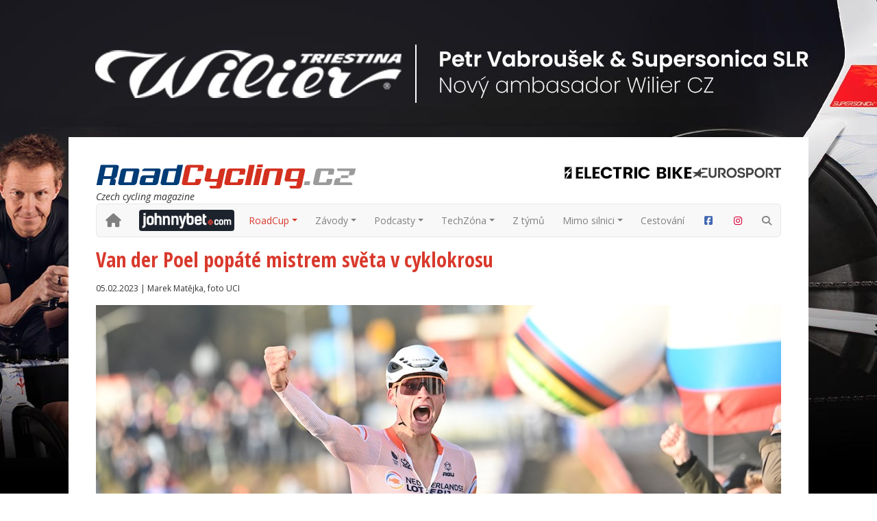

--- FILE ---
content_type: text/html; charset=utf-8
request_url: https://www.roadcycling.cz/clanek/van-der-poel-popate-mistrem-sveta-v-cyklokrosu
body_size: 10022
content:


<!DOCTYPE html>


<html>
<head><meta charset="UTF-8" /><meta http-equiv="X-UA-Compatible" content="IE=edge" /><meta name="viewport" content="width=device-width, initial-scale=1.0" /><title>
	Van der Poel popáté mistrem světa v cyklokrosu | RoadCycling.cz
</title><link rel="shortcut icon" href="/favicon.ico" type="image/x-icon" /><link rel="icon" href="/favicon.ico" type="image/x-icon" /><link rel="stylesheet" href="/content/css/site.min.css?20260102" />
    <script src="/content/scripts/site.js?20260102"></script>
    <script src='https://www.google.com/recaptcha/api.js'></script>

    <!-- Google tag (gtag.js) -->
    <script async src="https://www.googletagmanager.com/gtag/js?id=G-DB0FP2Z48L"></script>
    <script>
        window.dataLayer = window.dataLayer || [];
        function gtag() { dataLayer.push(arguments); }
        gtag('js', new Date());

        gtag('config', 'G-DB0FP2Z48L');
    </script>

    <!-- Google Tag Manager DIGITAL AD-->
    <script>(function (w, d, s, l, i) {
            w[l] = w[l] || []; w[l].push({ 'gtm.start': new Date().getTime(), event: 'gtm.js' });
            var f = d.getElementsByTagName(s)[0], j = d.createElement(s), dl = l != 'dataLayer' ? '&l=' + l : ''; j.async = true;
            j.src = 'https://www.googletagmanager.com/gtm.js?id=' + i + dl; f.parentNode.insertBefore(j, f);
        })(window, document, 'script', 'dataLayer', 'GTM-58L4DSV');
    </script>
    <script src="https://d.seznam.cz/recass/js/sznrecommend-measure.min.js" data-webid="1143"></script>
    
    <meta property="og:title" content='Van der Poel popáté mistrem světa v cyklokrosu | RoadCycling.cz' />
    <meta property="og:type" content="article" />
    <meta property="og:url" content='https://www.roadcycling.cz/clanek/van-der-poel-popate-mistrem-sveta-v-cyklokrosu' />
    
        <meta property="og:image" content='https://www.roadcycling.cz/shared/clanky/ikony/33454.jpg?w=800&h=450&scale=both&mode=crop&404=404.jpg' />
    
    <meta property="og:description" content='Mathieu van der Poel a Wout van Aert svedli strhující souboj o světový titul v cyklokrosu v nizozemském Hoogerheide. Rozhodlo se až v závěrečném spurtu na asfaltu, kde byl Nizozemec rychlejší a dojel si pro pátý elitní duhový dres.' />
    <meta property="og:site_name" content="RoadCycling.cz" />
    <meta name="description" content="Mathieu van der Poel a Wout van Aert svedli strhující souboj o světový titul v cyklokrosu v nizozemském Hoogerheide. Rozhodlo se až v závěrečném spurtu na asfaltu, kde byl Nizozemec rychlejší a dojel si pro pátý elitní duhový dres.">
</head>
<body>
    
    
    <style>
        body {
            background-image: url(/shared/banners/2041.jpeg);
            background-position: top center !important;
            background-attachment: fixed !important;
            background-repeat: no-repeat;
        }
    </style>

    
    <a class="branding-top d-none d-xl-block isNot1752 2041" style="height: 200px" href="/services/banner-click.ashx?go=4d03e995011a44c39eb81fb94b85c612"></a>
    

    <div class="d-flex">

        <a class="branding-left col d-none d-xl-block" style="order: 1;" href="/services/banner-click.ashx?go=4d03e995011a44c39eb81fb94b85c612"></a>

        <a class="branding-right col d-none d-xl-block" style="order: 3;" href="/services/banner-click.ashx?go=4d03e995011a44c39eb81fb94b85c612"></a>

        





    <div class="col" style="order: 2">
        <main>
            <!-- ff|page|0-->
            <header>
                <div class="row">

                    <div class="col-12 col-lg-5 order-2 order-lg-1">
                        <section class="logo">
                            <a href="/">
                                <img src="/Content/img/roadcycling-logo.svg" width="380" alt="RoadCycling.cz - silniční cyklistika na webu" class="img-fluid"></a><br />
                            <i>Czech cycling magazine</i>
                        </section>
                    </div>

                    <div class="col-12 col-lg-7 order-1 order-lg-2">
                        <a class="d-block d-lg-none mb-3" href="https://cs.johnnybet.com/?utm_source=roadcycling&utm_medium=lb_banner&utm_campaign=jb_cs_roadcycling " target="_blank">
                            <div class="text-center rounded rounded-2" style="background-color: #1d232d">
                                <img class="img-fluid" src="/content/img/johnnybet-mobile.png" alt="JohnnyBet" />
                            </div>
                        </a>
                        
<section class="partners">
    <!-- ff|gallery|2 -->
    <div class="d-flex flex-wrap flex-lg-nowrap flex-row align-items-end justify-content-center justify-content-sm-between justify-content-lg-end column-gap-3 row-gap-3 row-gap-sm-0">
        
                <a href="https://www.electricbikeaction.cz/" target="_blank">
                    <img src="/shared/galerie/2/electricbike-long.jpg" class="img-fluid">
                </a>
            
                <a href="/clanek/bohaty-cyklisticky-program-eurosportu" target="_blank">
                    <img src="/shared/galerie/2/eurosport.jpg" class="img-fluid">
                </a>
            
    </div>
</section>

                    </div>

                </div>

                <div class="login-wrapper d-flex align-items-end justify-content-end" id="LoginToolbar">
                    <div class="">
                        <script>
                            $(function () {
                                $("#LoginToolbar").load("/services/Login.aspx");
                            })
                        </script>
                    </div>
                </div>

                <nav class="navbar navbar-expand-lg navbar-light bg-light navbar-multilevel">
                    <div class="container">
                        <a class="navbar-brand mx-0" href="/"><i title="Domů" class="fa-solid fa-house"></i></a>
                        <button class="navbar-toggler" type="button" data-bs-toggle="collapse" data-bs-target="#navbarNavDropdown" aria-controls="navbarNavDropdown" aria-expanded="false" aria-label="Toggle navigation"><span class="navbar-toggler-icon"></span></button>
                        <div class="collapse navbar-collapse" id="navbarNavDropdown">
                            <ul class="navbar-nav sm ms-auto align-items-lg-center">
                                <li class="nav-item d-none d-lg-block me-2">
                                    <a class="nav-link p-0" href="https://cs.johnnybet.com/?utm_source=roadcycling&utm_medium=lb_banner&utm_campaign=jb_cs_roadcycling " target="_blank">
                                        <img class="img-fluid rounded rounded-1" src="/content/img/johnnybet-desktop.png" alt="JohnnyBet" />
                                    </a>
                                </li>
                                
<li class='nav-item dropdown  menu-level-0 page-2 menu-roadcup'>
                                                            <a class='nav-link dropdown-toggle' href='#' id='navitem2' data-bs-toggle='dropdown' aria-haspopup='true' aria-expanded='false'>RoadCup</a>
                                                            <ul class='dropdown-menu roll-left' aria-labelledby='navitem2'>
<li class=' menu-level-1 page-71 '><a class='dropdown-item' href='/roadcup/rocnik-2026' id='navitem71'>Ročník 2026</a></li><li class=' menu-level-1 page-67 '><a class='dropdown-item' href='/roadcup/rocnik-2025' id='navitem67'>Ročník 2025</a></li><li class=' menu-level-1 page-58 '><a class='dropdown-item' href='/roadcup/rocnik-2024' id='navitem58'>Ročník 2024</a></li><li class=' menu-level-1 page-4 '><a class='dropdown-item' href='/roadcup/rocnik-2023' id='navitem4'>Ročník 2023</a></li><li class=' menu-level-1 page-3 '><a class='dropdown-item' href='/roadcup/clanky' id='navitem3'>Články</a></li></ul></li>
<li class='nav-item dropdown  menu-level-0 page-5 '>
                                                            <a class='nav-link dropdown-toggle' href='/zavody' id='navitem5' data-bs-toggle='dropdown' aria-haspopup='true' aria-expanded='false'>Závody</a>
                                                            <ul class='dropdown-menu roll-left' aria-labelledby='navitem5'>
<li class=' menu-level-1 page-32 '><a class='dropdown-item' href='/zavody/historie' id='navitem32'>Historie</a></li><li class=' menu-level-1 page-6 '><a class='dropdown-item' href='/zavody/silnice' id='navitem6'>Silnice</a></li><li class=' menu-level-1 page-31 '><a class='dropdown-item' href='/zavody/osobnosti' id='navitem31'>Osobnosti</a></li><li class='dropdown dropend  menu-level-1 page-10 '><a class='dropdown-toggle dropdown-item' href='/zavody/livereport' id='navitem10' data-bs-toggle='dropdown' aria-haspopup='true' aria-expanded='false'>LIVEreport</a>
                            <ul class='dropdown-menu roll-left' aria-labelledby='navitem10'>
<li class=' menu-level-2 page-68 '><a class='dropdown-item' href='/zavody/livereport/livereport-2025' id='navitem68'>LIVEreport 2025</a></li><li class=' menu-level-2 page-66 '><a class='dropdown-item' href='/zavody/livereport/livereport-2024' id='navitem66'>2024</a></li><li class=' menu-level-2 page-51 '><a class='dropdown-item' href='/zavody/livereport/livereport-2023' id='navitem51'>2023</a></li><li class=' menu-level-2 page-19 '><a class='dropdown-item' href='/zavody/livereport/livereport-2022' id='navitem19'>2022</a></li><li class=' menu-level-2 page-21 '><a class='dropdown-item' href='/zavody/livereport/livereport-2021' id='navitem21'>2021</a></li><li class=' menu-level-2 page-22 '><a class='dropdown-item' href='/zavody/livereport/livereport-2020' id='navitem22'>2020</a></li><li class=' menu-level-2 page-23 '><a class='dropdown-item' href='/zavody/livereport/livereport-2019' id='navitem23'>2019</a></li><li class=' menu-level-2 page-24 '><a class='dropdown-item' href='/zavody/livereport/livereport-2018' id='navitem24'>2018</a></li><li class=' menu-level-2 page-25 '><a class='dropdown-item' href='/zavody/livereport/livereport-2017' id='navitem25'>2017</a></li><li class=' menu-level-2 page-26 '><a class='dropdown-item' href='/zavody/livereport/livereport-2016' id='navitem26'>2016</a></li><li class=' menu-level-2 page-27 '><a class='dropdown-item' href='/zavody/livereport/livereport-2015' id='navitem27'>2015</a></li><li class=' menu-level-2 page-28 '><a class='dropdown-item' href='/zavody/livereport/livereport-2014' id='navitem28'>2014</a></li></ul></li>
<li class=' menu-level-1 page-7 '><a class='dropdown-item' href='/zavody/kalendar' id='navitem7'>Kalendář</a></li><li class=' menu-level-1 page-30 '><a class='dropdown-item' href='/zavody/pozvanky' id='navitem30'>Pozvánky</a></li><li class=' menu-level-1 page-65 '><a class='dropdown-item' href='https://sportsoft.cz/' id='navitem65'>Výsledky</a></li></ul></li>
<li class='nav-item dropdown  menu-level-0 page-9 '>
                                                            <a class='nav-link dropdown-toggle' href='/podcasty' id='navitem9' data-bs-toggle='dropdown' aria-haspopup='true' aria-expanded='false'>Podcasty</a>
                                                            <ul class='dropdown-menu roll-left' aria-labelledby='navitem9'>
<li class=' menu-level-1 page-69 '><a class='dropdown-item' href='/podcasty/video' id='navitem69'>Video</a></li></ul></li>
<li class='nav-item dropdown  menu-level-0 page-11 '>
                                                            <a class='nav-link dropdown-toggle' href='/techzona' id='navitem11' data-bs-toggle='dropdown' aria-haspopup='true' aria-expanded='false'>TechZóna</a>
                                                            <ul class='dropdown-menu roll-left' aria-labelledby='navitem11'>
<li class=' menu-level-1 page-12 '><a class='dropdown-item' href='/techzona/kola' id='navitem12'>Kola</a></li><li class=' menu-level-1 page-13 '><a class='dropdown-item' href='/techzona/komponenty-a-doplnky' id='navitem13'>Komponenty a doplňky</a></li><li class=' menu-level-1 page-14 '><a class='dropdown-item' href='/techzona/testy' id='navitem14'>Testy</a></li><li class=' menu-level-1 page-15 '><a class='dropdown-item' href='/techzona/firmy' id='navitem15'>Firmy</a></li><li class=' menu-level-1 page-20 '><a class='dropdown-item' href='/poradna/poradna-vsechna-temata' id='navitem20'>Poradna</a></li><li class=' menu-level-1 page-52 '><a class='dropdown-item' href='/techzona/elektrokola' id='navitem52'>Elektrokola</a></li></ul></li>
<li class='nav-item  menu-level-0 page-17 '><a class='nav-link' href='/z-tymu' id='navitem17'>Z týmů</a></li><li class='nav-item dropdown  menu-level-0 page-29 '>
                                                            <a class='nav-link dropdown-toggle' href='/mimo-silnici' id='navitem29' data-bs-toggle='dropdown' aria-haspopup='true' aria-expanded='false'>Mimo silnici</a>
                                                            <ul class='dropdown-menu roll-left' aria-labelledby='navitem29'>
<li class=' menu-level-1 page-16 '><a class='dropdown-item' href='/mimo-silnici/gravel' id='navitem16'>Gravel</a></li></ul></li>
<li class='nav-item  menu-level-0 page-18 '><a class='nav-link' href='/cestovani' id='navitem18'>Cestování</a></li>

                                <li class="nav-item"><a class="nav-link" href="https://www.facebook.com/RoadCycling.cz" target="_blank" title="Facebook"><i class="fa-brands fa-fw fa-square-facebook" style="color: #4267B2;"></i></a></li>
                                <li class="nav-item"><a class="nav-link" href="https://www.instagram.com/roadcycling.cz/" target="_blank" title="Instagram"><i class="fa-brands fa-fw fa-instagram" style="color: #DC003A;"></i></a></li>
                                <li class="nav-item"><a class="nav-link" href="/search" title="Hledání"><i class="fa-solid fa-magnifying-glass"></i></a></li>
                            </ul>
                        </div>
                    </div>
                </nav>

            </header>
            
    <article>
        <section class="article-header">
            <!-- ff|article|33454-->
            <h2>Van der Poel popáté mistrem světa v cyklokrosu</h2>
            <p class="article-date-author-detail">05.02.2023 | Marek Matějka, foto UCI</p>
            
            <div class="text-center">
                <img src="/shared/clanky/ikony/33454.jpg?w=1000&h=500&scale=both&mode=crop&404=404-article.jpg" class="img-fluid">
            </div>
            
            <p class="article-perex">Mathieu van der Poel a Wout van Aert svedli strhující souboj o světový titul v cyklokrosu v nizozemském Hoogerheide. Rozhodlo se až v závěrečném spurtu na asfaltu, kde byl Nizozemec rychlejší a dojel si pro pátý elitní duhový dres.</p>
        </section>

        <section class="banner-horizontal text-center">
            <div class="d-none d-lg-block">
                
                <div id="da_roadcycling_leaderboard_horni"></div>
            </div>
            <div class="d-lg-none">
                
                <div id="da_roadcycling_leaderboard_horni_mobile"></div>
            </div>
        </section>

        <section class="">
            <div class="row">
                <div class="col-lg-8">
                    <div class="article-text">
                        <p>Většinu závodu strávili Van der Poel a Van Aert v tandemu na čele a z hlediska výkonnosti mezi nimi nebyl žádný rozdíl. největší rivalové současné cyklistiky na sebe navzájem několikrát zaútočili, ale k ničemu to nevedlo. Většinu závodu udával tempo Van der Poel, ale v posledním okruhu se schoval na druhou pozici a ani na překážkách, které zvládal s větší jistotou, nezaútočil.&nbsp;</p>
<p>Van Aerta to znervóznilo a neustále se ohlížel na svého soupeře, ale v posledním sjezdu v terénu, před vjezdem na asfalt, držel vedoucí pozici. Rozhodnout se muselo až ve spurtu a Van der Poel překvapil Belgičana okamžitým nástupem. Van Aert už nedokázal odpovědět a musel skousnout porážku. Nadšený Van der Poel vybojoval pátý titul mezi elitními muži. Pro třetí místo si dojel Eli Iserbyt (Belgie) před Larsem van der Haarem (Nizozemsko) a Michaelem Vanthourenhoutem (Belgie).</p>
<p>Češi nebyli moc vidět, Michael Boroš obsadil 21. místo, Jakub Říman dojel na 29. příčce.&nbsp;</p>
<p><em>Připravujeme podrobnosti.</em></p>
<p><iframe width="100%"   src="https://firstcycling.com/widget/?r=4251&amp;y=2023&amp;nat=CZE&amp;lang=ENG<!--" scrolling="YES" frameborder="0" height="356"></iframe>&nbsp;</p--></p>
<hr>
<p></p>
                    </div>
                    
                    
                    <div class="article-author">
                        <img class="article-author-photo ratio ratio-1x1 float-start me-4" src="/shared/authors/5075.jpg?w=200&h=200&mode=crop&404=author.jpg">
                        <p><b>Marek Matějka</b></p>
                        
                        <a href="/autor/5075" class="btn btn-primary">Všechny články autora</a>
                    </div>
                    
                    
                    <div data-szn-recass-box='{"zone_id": 21537}'></div>

                    
                </div>
                <div class="column-right col-lg-4">
                    <div class="row">
                        <div class="col-lg-12 col-sm-6 order-lg-1 order-sm-1">
                            
<ul class="list-group list-group-striped hot-news">
    <li class="list-group-item header">Nejčtenější články</li>
    
            <li class="list-group-item">
                <a href="/clanek/katastrofalni-zaver-australskeho-sampionatu-pro-jayco-alula-plapp-zradil-durbridgeho-a-vitezstvi-jim-sebral-patrick-eddy">Katastrofální závěr australského šampionátu pro Jayco AlUla. Plapp „zradil“ Durbridgeho a vítězství jim sebral Patrick Eddy</a><br />
            </li>
        
            <li class="list-group-item">
                <a href="/clanek/nys-del-grosso-a-alvarado-maji-druhe-domaci-tituly-v-cyklokrosu-brand-utrpela-nejvetsi-porazku-sezony">Nys, Del Grosso a Alvarado mají druhé domácí tituly v cyklokrosu. Brand utrpěla největší porážku sezóny</a><br />
            </li>
        
            <li class="list-group-item">
                <a href="/clanek/cyklisticka-reprezentace-meni-po-vice-nez-60-letech-design-dresu">Cyklistická reprezentace mění po více než 60 letech design dresu</a><br />
            </li>
        
            <li class="list-group-item">
                <a href="/clanek/za-van-der-poelem-a-pogacarem-zaostavame-ale-uz-nechceme-byt-neviditelni-zni-z-tymu-soudal-quick-step-ktery-se-vraci-ke-svym-klasikarskym-korenum">Za Van der Poelem a Pogačarem zaostáváme, ale už nechceme být neviditelní, zní z týmu Soudal Quick-Step, který se vrací ke svým klasikářským kořenům</a><br />
            </li>
        
            <li class="list-group-item">
                <a href="/clanek/vymyslime-taktiku-na-pogacara-tvrdi-vingegaard-po-giru-chce-byt-v-zivotni-forme">Vymýšlíme taktiku na Pogačara, tvrdí Vingegaard. Po Giru chce být v životní formě</a><br />
            </li>
        
</ul>

                        </div>
                        <div class="col-lg-12 col-sm-6 order-lg-2 order-sm-3">
                            <div class="ad-item">
                                
                                <div id="da_roadcycling_skyscraper"></div>
                            </div>
                        </div>
                        <div class="col-lg-12 col-sm-6 order-lg-4 order-sm-4">
                            <div class="ad-item">
                                
                                <div id="da_roadcycling_skyscraper_2"></div>
                            </div>
                        </div>
                    </div>
                </div>
            </div>
        </section>

        <section class="banner-horizontal text-center">
            <div class="d-none d-lg-block">
                
                <div id="da_roadcycling_leaderboard_spodni"></div>
            </div>
            <div class="d-lg-none">
                
                <div id="da_roadcycling_leaderboard_spodni_mobile"></div>
            </div>
        </section>

    </article>

    
<section class="supporting">
    <h3 class="text-center mb-3">Podporují nás</h3>
    <!-- ff|gallery|1 -->
    <div class="row justify-content-center">
        
                <div class="col-sm-4 col-md-3 col-lg-2 text-center">
                    <a href="https://eshop.progresscycle.cz/kategorie/znacky/giro/" target="_blank">
                        <img src="/shared/galerie/1/giro.png?w=200&h=120" class="img-fluid">
                    </a>
                </div>
            
                <div class="col-sm-4 col-md-3 col-lg-2 text-center">
                    <a href="https://activetour.cz/" target="_blank">
                        <img src="/shared/galerie/1/active-tour.png?w=200&h=120" class="img-fluid">
                    </a>
                </div>
            
                <div class="col-sm-4 col-md-3 col-lg-2 text-center">
                    <a href="https://www.alecko.cz" target="_blank">
                        <img src="/shared/galerie/1/ale.png?w=200&h=120" class="img-fluid">
                    </a>
                </div>
            
                <div class="col-sm-4 col-md-3 col-lg-2 text-center">
                    <a href="https://www.apartments-tour.cz" target="_blank">
                        <img src="/shared/galerie/1/at.jpg?w=200&h=120" class="img-fluid">
                    </a>
                </div>
            
                <div class="col-sm-4 col-md-3 col-lg-2 text-center">
                    <a href="https://www.biketourkrkonose.cz/" target="_blank">
                        <img src="/shared/galerie/1/biketour.png?w=200&h=120" class="img-fluid">
                    </a>
                </div>
            
                <div class="col-sm-4 col-md-3 col-lg-2 text-center">
                    <a href="https://eshop.progresscycle.cz/kategorie/znacky/camelbak/" target="_blank">
                        <img src="/shared/galerie/1/camelbak.png?w=200&h=120" class="img-fluid">
                    </a>
                </div>
            
                <div class="col-sm-4 col-md-3 col-lg-2 text-center">
                    <a href="https://www.canyon.com/cs/" target="_blank">
                        <img src="/shared/galerie/1/canyon.png?w=200&h=120" class="img-fluid">
                    </a>
                </div>
            
                <div class="col-sm-4 col-md-3 col-lg-2 text-center">
                    <a href="https://www.schindler.cz/velkoobchod/continental" target="_blank">
                        <img src="/shared/galerie/1/continental.png?w=200&h=120" class="img-fluid">
                    </a>
                </div>
            
                <div class="col-sm-4 col-md-3 col-lg-2 text-center">
                    <a href="https://www.cratoni.cz/" target="_blank">
                        <img src="/shared/galerie/1/cratoni.png?w=200&h=120" class="img-fluid">
                    </a>
                </div>
            
                <div class="col-sm-4 col-md-3 col-lg-2 text-center">
                    <a href="https://www.cyklosvec.cz/" target="_blank">
                        <img src="/shared/galerie/1/cyklosvec.png?w=200&h=120" class="img-fluid">
                    </a>
                </div>
            
                <div class="col-sm-4 col-md-3 col-lg-2 text-center">
                    <a href="https://cyklotrener.com/" target="_blank">
                        <img src="/shared/galerie/1/cyklotrener-logo.png?w=200&h=120" class="img-fluid">
                    </a>
                </div>
            
                <div class="col-sm-4 col-md-3 col-lg-2 text-center">
                    <a href="https://www.ekoi.cz/cs/" target="_blank">
                        <img src="/shared/galerie/1/ekoi.jpg?w=200&h=120" class="img-fluid">
                    </a>
                </div>
            
                <div class="col-sm-4 col-md-3 col-lg-2 text-center">
                    <a href="https://equator-cycling.com/cs" target="_blank">
                        <img src="/shared/galerie/1/equator.png?w=200&h=120" class="img-fluid">
                    </a>
                </div>
            
                <div class="col-sm-4 col-md-3 col-lg-2 text-center">
                    <a href="https://www.fanatik-plzen.cz/" target="_blank">
                        <img src="/shared/galerie/1/fanatik.jpg?w=200&h=120" class="img-fluid">
                    </a>
                </div>
            
                <div class="col-sm-4 col-md-3 col-lg-2 text-center">
                    <a href="https://www.ffwdwheels.cz" target="_blank">
                        <img src="/shared/galerie/1/ffwd.png?w=200&h=120" class="img-fluid">
                    </a>
                </div>
            
                <div class="col-sm-4 col-md-3 col-lg-2 text-center">
                    <a href="https://eshop.progresscycle.cz/kategorie/znacky/finish-line/" target="_blank">
                        <img src="/shared/galerie/1/finish-line.png?w=200&h=120" class="img-fluid">
                    </a>
                </div>
            
                <div class="col-sm-4 col-md-3 col-lg-2 text-center">
                    <a href="https://www.schindler.cz/velkoobchod/fulcrum" target="_blank">
                        <img src="/shared/galerie/1/fulcrum.jpg?w=200&h=120" class="img-fluid">
                    </a>
                </div>
            
                <div class="col-sm-4 col-md-3 col-lg-2 text-center">
                    <a href="https://www.giant-bicycles.com/cz" target="_blank">
                        <img src="/shared/galerie/1/giant.png?w=200&h=120" class="img-fluid">
                    </a>
                </div>
            
                <div class="col-sm-4 col-md-3 col-lg-2 text-center">
                    <a href="https://hjcsports.cz/" target="_blank">
                        <img src="/shared/galerie/1/hjc.png?w=200&h=120" class="img-fluid">
                    </a>
                </div>
            
                <div class="col-sm-4 col-md-3 col-lg-2 text-center">
                    <a href="https://www.kalas.cz/" target="_blank">
                        <img src="/shared/galerie/1/kalas.png?w=200&h=120" class="img-fluid">
                    </a>
                </div>
            
                <div class="col-sm-4 col-md-3 col-lg-2 text-center">
                    <a href="https://www.koloshop.cz/" target="_blank">
                        <img src="/shared/galerie/1/koloshop.png?w=200&h=120" class="img-fluid">
                    </a>
                </div>
            
                <div class="col-sm-4 col-md-3 col-lg-2 text-center">
                    <a href="https://www.lapierre-bike.cz/" target="_blank">
                        <img src="/shared/galerie/1/lapierre.png?w=200&h=120" class="img-fluid">
                    </a>
                </div>
            
                <div class="col-sm-4 col-md-3 col-lg-2 text-center">
                    <a href="https://www.letapeczech.cz/" target="_blank">
                        <img src="/shared/galerie/1/letape.jpg?w=200&h=120" class="img-fluid">
                    </a>
                </div>
            
                <div class="col-sm-4 col-md-3 col-lg-2 text-center">
                    <a href="https://www.liv-cycling.com/cz" target="_blank">
                        <img src="/shared/galerie/1/liv.png?w=200&h=120" class="img-fluid">
                    </a>
                </div>
            
                <div class="col-sm-4 col-md-3 col-lg-2 text-center">
                    <a href="https://www.schindler.cz/velkoobchod/look" target="_blank">
                        <img src="/shared/galerie/1/look.png?w=200&h=120" class="img-fluid">
                    </a>
                </div>
            
                <div class="col-sm-4 col-md-3 col-lg-2 text-center">
                    <a href="https://www.mojekolo.cz/" target="_blank">
                        <img src="/shared/galerie/1/mojekolo.png?w=200&h=120" class="img-fluid">
                    </a>
                </div>
            
                <div class="col-sm-4 col-md-3 col-lg-2 text-center">
                    <a href="https://www.progresscycle.cz/" target="_blank">
                        <img src="/shared/galerie/1/progresscycle.png?w=200&h=120" class="img-fluid">
                    </a>
                </div>
            
                <div class="col-sm-4 col-md-3 col-lg-2 text-center">
                    <a href="https://www.schindler.cz/" target="_blank">
                        <img src="/shared/galerie/1/schindler.jpg?w=200&h=120" class="img-fluid">
                    </a>
                </div>
            
                <div class="col-sm-4 col-md-3 col-lg-2 text-center">
                    <a href="https://www.sportimport.cz" target="_blank">
                        <img src="/shared/galerie/1/sportimport.png?w=200&h=120" class="img-fluid">
                    </a>
                </div>
            
                <div class="col-sm-4 col-md-3 col-lg-2 text-center">
                    <a href="https://www.schindler.cz/velkoobchod/tubolito" target="_blank">
                        <img src="/shared/galerie/1/tubolito.png?w=200&h=120" class="img-fluid">
                    </a>
                </div>
            
                <div class="col-sm-4 col-md-3 col-lg-2 text-center">
                    <a href="https://eshop.progresscycle.cz/kategorie/znacky/vittoria/" target="_blank">
                        <img src="/shared/galerie/1/vittoria.png?w=200&h=120" class="img-fluid">
                    </a>
                </div>
            
                <div class="col-sm-4 col-md-3 col-lg-2 text-center">
                    <a href="https://trenujeme.sk/" target="_blank">
                        <img src="/shared/galerie/1/trenujeme.png?w=200&h=120" class="img-fluid">
                    </a>
                </div>
            
                <div class="col-sm-4 col-md-3 col-lg-2 text-center">
                    <a href="https://adrenalinerace.cz/" target="_blank">
                        <img src="/shared/galerie/1/adrenalinerace.png?w=200&h=120" class="img-fluid">
                    </a>
                </div>
            
                <div class="col-sm-4 col-md-3 col-lg-2 text-center">
                    <a href="https://adrenalinerace.cz/pochod-bohemia/" target="_blank">
                        <img src="/shared/galerie/1/pochod-bohemia.png?w=200&h=120" class="img-fluid">
                    </a>
                </div>
            
    </div>
</section>



            
<!-- Vizitka -->

<!-- Register -->
<div class="modal fade modal-register" id="RegisterModal" tabindex="-1" role="dialog" aria-labelledby="RegisterModalLabel">
    <div class="modal-dialog modal-xl" role="document">
        <div class="modal-content">
            <form role="form" method="post">
                <div class="modal-header justify-content-between">
                    <h4 class="modal-title" id="RegisterModalLabel">Registrace</h4>
                    <button type="button" class="close btn btn-primary" data-bs-dismiss="modal" aria-label="Close"><span aria-hidden="true"><i class="fa-solid fa-xmark"></i></span></button>
                </div>
                <div class="modal-body">
                    <div class="row">
                        <div class="col-lg-4 mb-3">
                            <div class="form-floating">
                                <input type="email" class="form-control" id="registerEmail" />
                                <label for="RegisterPassCheck">E-mail / Login*</label>
                            </div>
                        </div>
                        <div class="col-lg-4 mb-3">
                            <div class="form-floating">
                                <input type="password" class="form-control" id="registerPass" />
                                <label for="registerPass">Heslo*</label>
                            </div>
                        </div>
                        <div class="col-lg-4 mb-3">
                            <div class="form-floating">
                                <input type="password" class="form-control" id="registerPassCheck" />
                                <label for="RegisterPassCheck">Potvrdit heslo*</label>
                            </div>
                        </div>
                    </div>
                    <div class="row">
                        <div class="col-lg-4">
                            <div class="row">
                                <div class="col-lg-7 mb-3">
                                    <div class="form-floating">
                                        <input type="text" class="form-control" id="registerNick" />
                                        <label for="Nick">Nick*</label>
                                    </div>
                                </div>
                                <div class="col-lg-5 mb-3">
                                    <div class="form-floating">
                                        <input type="text" class="form-control" id="registerTitul" />
                                        <label for="registerTitul">Titul</label>
                                    </div>
                                </div>
                            </div>
                        </div>
                        <div class="col-lg-4 mb-3">
                            <div class="form-floating">
                                <input type="text" class="form-control" id="registerName" />
                                <label for="registerName">Jméno*</label>
                            </div>
                        </div>
                        <div class="col-lg-4 mb-3">
                            <div class="form-floating">
                                <input type="text" class="form-control" id="registerSurname" />
                                <label for="registerSurname">Přijmení*</label>
                            </div>
                        </div>
                    </div>
                    <div class="row">
                        <div class="col-lg-4 mb-3">
                            <div class="form-floating">
                                <input type="email" class="form-control" id="registerUlice" />
                                <label for="registerUlice">Ulice</label>
                            </div>
                        </div>
                        <div class="col-lg-4 mb-3">
                            <div class="form-floating">
                                <input type="email" class="form-control" id="registerMesto" />
                                <label for="registerMesto">Město</label>
                            </div>
                        </div>
                        <div class="col-lg-4">
                            <div class="row">
                                <div class="col-lg-5 mb-3">
                                    <div class="form-floating">
                                        <input type="email" class="form-control" id="registerPsc" />
                                        <label for="registerPsc">PSČ</label>
                                    </div>
                                </div>
                                <div class="col-lg-7 mb-3">
                                    <div class="form-floating">
                                        <input type="email" class="form-control" id="registerPhone" data-bs-toggle="tooltip" data-bs-placement="bottom" title="Na toto číslo bude odeslána sms s registračním kódem" />
                                        <label for="registerPhone">Telefon*</label>
                                    </div>
                                </div>
                            </div>
                        </div>
                    </div>
                    <div class="d-flex justify-content-center mb-3" style="margin-left: auto; margin-right: auto">
                        <span id="ctl01_ctrlGoogleReCaptcha"><div class='g-recaptcha' data-sitekey='6Lf5tAkUAAAAAEhtwHNulKHx5GdqnNcFFuZuJ7Qs'></div></span>
                        
                    </div>
                    <div class="text-center mb-3">
                        <span class="small">Samotnou registrací udělujete společnosti RoadCycling CZ s.r.o., souhlas ke <a href="/gdpr" target="_blank">zpracování osobních údajů.</a></span>
                    </div>
                    <div class="text-center mb-3">
                        <label>
                            <input type="checkbox" id="registerGetNewsletter" checked="checked" />
                            Chci dostávat e-mailový newsletter Co týden dal?
                        </label>
                        <span class="small">Zatržením udělujete společnosti RoadCycling CZ s.r.o., souhlas ke zpracování osobních údajů pro zasílání newsletteru.</span>
                    </div>
                    <div class="text-center">
                        <label>
                            <input type="checkbox" id="registerTestClub" checked="checked" />
                            Chci se stát členem testovacího klubu
                        </label>
                        <span class="small">Zatržením udělujete společnosti RoadCycling CZ s.r.o., souhlas ke zpracování osobních údajů pro účely agendy testovacího klubu.</span>
                    </div>
                </div>
                <div class="modal-footer">
                    <a href="#" class="btn btn-secondary" data-bs-dismiss="modal" data-bs-toggle="modal" data-bs-target="#LoginModal">Mám účet a chci se přihlásit</a>
                    
                    <button type="button" class="btn btn-primary" onclick="RegisterUser()">Registrovat</button>
                </div>
            </form>
        </div>
    </div>
</div>
<!-- Login -->
<div class="modal fade modal-login" id="LoginModal" tabindex="-1" role="dialog" aria-labelledby="LoginModalLabel">
    <div class="modal-dialog" role="document">
        <div class="modal-content">
            <form role="form">
                <div class="modal-header justify-content-between">
                    <h4 class="modal-title" id="LoginModalLabel">Přihlásit se</h4>
                    <button type="button" class="close btn btn-primary" data-bs-dismiss="modal" aria-label="Close"><span aria-hidden="true"><i class="fa-solid fa-xmark"></i></span></button>
                </div>
                <div class="modal-body">
                    <div class="form-floating mb-3">
                        <input type="text" class="form-control" id="loginName" onkeypress="return LoginEnter(event)" />
                        <label for="loginName">E-mail / Login</label>
                    </div>
                    <div class="form-floating">
                        <input type="password" class="form-control" id="loginPass" onkeypress="return PasswordEnter(event)" />
                        <label for="loginPass">Heslo</label>
                    </div>
                    <div class="mt-3" style="display: none" id="smsCodeDiv">
                        <p>Pro první přihlášení je potřeba zadat SMS kód, který vám byl zaslán.</p>
                        <div class="form-floating">
                            <input type="text" class="form-control" id="loginSmsCode" />
                            <label for="loginSmsCode">SMS kód</label>
                        </div>
                    </div>
                </div>
                <div class="modal-footer">
                    <a href="#" class="btn btn-secondary" data-bs-dismiss="modal" data-bs-toggle="modal" data-bs-target="#RegisterModal">Chci se zaregistrovat</a>
                    
                    <button type="button" class="btn btn-secondary" data-bs-dismiss="modal" data-bs-toggle="modal" data-bs-target="#LostPassModal">Zapomenuté heslo</button>
                    <button type="button" class="btn btn-primary" onclick="LoginUser()">Přihlásit</button>
                </div>
            </form>
        </div>
    </div>
</div>
<!-- Lost -->
<div class="modal fade modal-lost-pass" id="LostPassModal" tabindex="-1" role="dialog" aria-labelledby="LostPassModalLabel">
    <div class="modal-dialog" role="document">
        <div class="modal-content">
            <form role="form">
                <div class="modal-header justify-content-between">
                    <h4 class="modal-title" id="LostPassModalLabel">Zapomenuté heslo</h4>
                    <button type="button" class="btn btn-primary close" data-bs-dismiss="modal" aria-label="Close"><span aria-hidden="true"><i class="fa-solid fa-xmark"></i></span></button>
                </div>
                <div class="modal-body">
                    <div class="form-floating">
                        <input type="text" class="form-control" id="lostPassEmail" />
                        <label for="lostPassEmail">E-mail / Login</label>
                    </div>
                </div>
                <div class="modal-footer">
                    <button type="button" class="btn btn-secondary" data-bs-dismiss="modal" data-bs-toggle="modal" data-bs-target="#LoginModal">Zpět</button>
                    <button type="button" class="btn btn-primary" onclick="ResetPw()">Obnovit heslo</button>
                </div>
            </form>
        </div>
    </div>
</div>

            <footer>
                
<div class="footer-menu">
    <ul>
        <li><a href="/o-webu">O nás</a></li>
        <li><a href="/kontakt">Kontakt</a></li>
        
        <li><a href="/inzerce">Inzerce</a></li>
        <li><a href="/vop">Obchodní podmínky</a></li>
        <li><a href="/gdpr">Zpracování osobních údajů (GDPR)</a></li>
    </ul>
</div>
<div class="copyright text-center">
    <p class="text-center small">2016 - 2026 © RoadCycling.cz | Všechna práva vyhrazena. | <a href="https://www.fmm.cz" target="_blank">Webdesign Fenomen</a>  | <a href="/fenomioflow/">Redakce Fenomio<i>Flow</i></a></p>
</div>

            </footer>
        </main>
    </div>
    <div id="da_sticky"></div>

    
    
    

    <script>
        $(function () {
            $(".gallery").each(function (index) {
                var targetSpanId = $(this).attr("rel");
                $("#" + targetSpanId).load($(this).attr("href"));
            });
        });
    </script>
    
    <script src="https://d.seznam.cz/recass/js/sznrecommend.min.js"></script>
    <script>sznRecass.getRecommendationsByTags();</script>
</body>
</html>


--- FILE ---
content_type: text/html; charset=utf-8
request_url: https://www.google.com/recaptcha/api2/anchor?ar=1&k=6Lf5tAkUAAAAAEhtwHNulKHx5GdqnNcFFuZuJ7Qs&co=aHR0cHM6Ly93d3cucm9hZGN5Y2xpbmcuY3o6NDQz&hl=en&v=PoyoqOPhxBO7pBk68S4YbpHZ&size=normal&anchor-ms=20000&execute-ms=30000&cb=mb1ktr5qcok9
body_size: 49446
content:
<!DOCTYPE HTML><html dir="ltr" lang="en"><head><meta http-equiv="Content-Type" content="text/html; charset=UTF-8">
<meta http-equiv="X-UA-Compatible" content="IE=edge">
<title>reCAPTCHA</title>
<style type="text/css">
/* cyrillic-ext */
@font-face {
  font-family: 'Roboto';
  font-style: normal;
  font-weight: 400;
  font-stretch: 100%;
  src: url(//fonts.gstatic.com/s/roboto/v48/KFO7CnqEu92Fr1ME7kSn66aGLdTylUAMa3GUBHMdazTgWw.woff2) format('woff2');
  unicode-range: U+0460-052F, U+1C80-1C8A, U+20B4, U+2DE0-2DFF, U+A640-A69F, U+FE2E-FE2F;
}
/* cyrillic */
@font-face {
  font-family: 'Roboto';
  font-style: normal;
  font-weight: 400;
  font-stretch: 100%;
  src: url(//fonts.gstatic.com/s/roboto/v48/KFO7CnqEu92Fr1ME7kSn66aGLdTylUAMa3iUBHMdazTgWw.woff2) format('woff2');
  unicode-range: U+0301, U+0400-045F, U+0490-0491, U+04B0-04B1, U+2116;
}
/* greek-ext */
@font-face {
  font-family: 'Roboto';
  font-style: normal;
  font-weight: 400;
  font-stretch: 100%;
  src: url(//fonts.gstatic.com/s/roboto/v48/KFO7CnqEu92Fr1ME7kSn66aGLdTylUAMa3CUBHMdazTgWw.woff2) format('woff2');
  unicode-range: U+1F00-1FFF;
}
/* greek */
@font-face {
  font-family: 'Roboto';
  font-style: normal;
  font-weight: 400;
  font-stretch: 100%;
  src: url(//fonts.gstatic.com/s/roboto/v48/KFO7CnqEu92Fr1ME7kSn66aGLdTylUAMa3-UBHMdazTgWw.woff2) format('woff2');
  unicode-range: U+0370-0377, U+037A-037F, U+0384-038A, U+038C, U+038E-03A1, U+03A3-03FF;
}
/* math */
@font-face {
  font-family: 'Roboto';
  font-style: normal;
  font-weight: 400;
  font-stretch: 100%;
  src: url(//fonts.gstatic.com/s/roboto/v48/KFO7CnqEu92Fr1ME7kSn66aGLdTylUAMawCUBHMdazTgWw.woff2) format('woff2');
  unicode-range: U+0302-0303, U+0305, U+0307-0308, U+0310, U+0312, U+0315, U+031A, U+0326-0327, U+032C, U+032F-0330, U+0332-0333, U+0338, U+033A, U+0346, U+034D, U+0391-03A1, U+03A3-03A9, U+03B1-03C9, U+03D1, U+03D5-03D6, U+03F0-03F1, U+03F4-03F5, U+2016-2017, U+2034-2038, U+203C, U+2040, U+2043, U+2047, U+2050, U+2057, U+205F, U+2070-2071, U+2074-208E, U+2090-209C, U+20D0-20DC, U+20E1, U+20E5-20EF, U+2100-2112, U+2114-2115, U+2117-2121, U+2123-214F, U+2190, U+2192, U+2194-21AE, U+21B0-21E5, U+21F1-21F2, U+21F4-2211, U+2213-2214, U+2216-22FF, U+2308-230B, U+2310, U+2319, U+231C-2321, U+2336-237A, U+237C, U+2395, U+239B-23B7, U+23D0, U+23DC-23E1, U+2474-2475, U+25AF, U+25B3, U+25B7, U+25BD, U+25C1, U+25CA, U+25CC, U+25FB, U+266D-266F, U+27C0-27FF, U+2900-2AFF, U+2B0E-2B11, U+2B30-2B4C, U+2BFE, U+3030, U+FF5B, U+FF5D, U+1D400-1D7FF, U+1EE00-1EEFF;
}
/* symbols */
@font-face {
  font-family: 'Roboto';
  font-style: normal;
  font-weight: 400;
  font-stretch: 100%;
  src: url(//fonts.gstatic.com/s/roboto/v48/KFO7CnqEu92Fr1ME7kSn66aGLdTylUAMaxKUBHMdazTgWw.woff2) format('woff2');
  unicode-range: U+0001-000C, U+000E-001F, U+007F-009F, U+20DD-20E0, U+20E2-20E4, U+2150-218F, U+2190, U+2192, U+2194-2199, U+21AF, U+21E6-21F0, U+21F3, U+2218-2219, U+2299, U+22C4-22C6, U+2300-243F, U+2440-244A, U+2460-24FF, U+25A0-27BF, U+2800-28FF, U+2921-2922, U+2981, U+29BF, U+29EB, U+2B00-2BFF, U+4DC0-4DFF, U+FFF9-FFFB, U+10140-1018E, U+10190-1019C, U+101A0, U+101D0-101FD, U+102E0-102FB, U+10E60-10E7E, U+1D2C0-1D2D3, U+1D2E0-1D37F, U+1F000-1F0FF, U+1F100-1F1AD, U+1F1E6-1F1FF, U+1F30D-1F30F, U+1F315, U+1F31C, U+1F31E, U+1F320-1F32C, U+1F336, U+1F378, U+1F37D, U+1F382, U+1F393-1F39F, U+1F3A7-1F3A8, U+1F3AC-1F3AF, U+1F3C2, U+1F3C4-1F3C6, U+1F3CA-1F3CE, U+1F3D4-1F3E0, U+1F3ED, U+1F3F1-1F3F3, U+1F3F5-1F3F7, U+1F408, U+1F415, U+1F41F, U+1F426, U+1F43F, U+1F441-1F442, U+1F444, U+1F446-1F449, U+1F44C-1F44E, U+1F453, U+1F46A, U+1F47D, U+1F4A3, U+1F4B0, U+1F4B3, U+1F4B9, U+1F4BB, U+1F4BF, U+1F4C8-1F4CB, U+1F4D6, U+1F4DA, U+1F4DF, U+1F4E3-1F4E6, U+1F4EA-1F4ED, U+1F4F7, U+1F4F9-1F4FB, U+1F4FD-1F4FE, U+1F503, U+1F507-1F50B, U+1F50D, U+1F512-1F513, U+1F53E-1F54A, U+1F54F-1F5FA, U+1F610, U+1F650-1F67F, U+1F687, U+1F68D, U+1F691, U+1F694, U+1F698, U+1F6AD, U+1F6B2, U+1F6B9-1F6BA, U+1F6BC, U+1F6C6-1F6CF, U+1F6D3-1F6D7, U+1F6E0-1F6EA, U+1F6F0-1F6F3, U+1F6F7-1F6FC, U+1F700-1F7FF, U+1F800-1F80B, U+1F810-1F847, U+1F850-1F859, U+1F860-1F887, U+1F890-1F8AD, U+1F8B0-1F8BB, U+1F8C0-1F8C1, U+1F900-1F90B, U+1F93B, U+1F946, U+1F984, U+1F996, U+1F9E9, U+1FA00-1FA6F, U+1FA70-1FA7C, U+1FA80-1FA89, U+1FA8F-1FAC6, U+1FACE-1FADC, U+1FADF-1FAE9, U+1FAF0-1FAF8, U+1FB00-1FBFF;
}
/* vietnamese */
@font-face {
  font-family: 'Roboto';
  font-style: normal;
  font-weight: 400;
  font-stretch: 100%;
  src: url(//fonts.gstatic.com/s/roboto/v48/KFO7CnqEu92Fr1ME7kSn66aGLdTylUAMa3OUBHMdazTgWw.woff2) format('woff2');
  unicode-range: U+0102-0103, U+0110-0111, U+0128-0129, U+0168-0169, U+01A0-01A1, U+01AF-01B0, U+0300-0301, U+0303-0304, U+0308-0309, U+0323, U+0329, U+1EA0-1EF9, U+20AB;
}
/* latin-ext */
@font-face {
  font-family: 'Roboto';
  font-style: normal;
  font-weight: 400;
  font-stretch: 100%;
  src: url(//fonts.gstatic.com/s/roboto/v48/KFO7CnqEu92Fr1ME7kSn66aGLdTylUAMa3KUBHMdazTgWw.woff2) format('woff2');
  unicode-range: U+0100-02BA, U+02BD-02C5, U+02C7-02CC, U+02CE-02D7, U+02DD-02FF, U+0304, U+0308, U+0329, U+1D00-1DBF, U+1E00-1E9F, U+1EF2-1EFF, U+2020, U+20A0-20AB, U+20AD-20C0, U+2113, U+2C60-2C7F, U+A720-A7FF;
}
/* latin */
@font-face {
  font-family: 'Roboto';
  font-style: normal;
  font-weight: 400;
  font-stretch: 100%;
  src: url(//fonts.gstatic.com/s/roboto/v48/KFO7CnqEu92Fr1ME7kSn66aGLdTylUAMa3yUBHMdazQ.woff2) format('woff2');
  unicode-range: U+0000-00FF, U+0131, U+0152-0153, U+02BB-02BC, U+02C6, U+02DA, U+02DC, U+0304, U+0308, U+0329, U+2000-206F, U+20AC, U+2122, U+2191, U+2193, U+2212, U+2215, U+FEFF, U+FFFD;
}
/* cyrillic-ext */
@font-face {
  font-family: 'Roboto';
  font-style: normal;
  font-weight: 500;
  font-stretch: 100%;
  src: url(//fonts.gstatic.com/s/roboto/v48/KFO7CnqEu92Fr1ME7kSn66aGLdTylUAMa3GUBHMdazTgWw.woff2) format('woff2');
  unicode-range: U+0460-052F, U+1C80-1C8A, U+20B4, U+2DE0-2DFF, U+A640-A69F, U+FE2E-FE2F;
}
/* cyrillic */
@font-face {
  font-family: 'Roboto';
  font-style: normal;
  font-weight: 500;
  font-stretch: 100%;
  src: url(//fonts.gstatic.com/s/roboto/v48/KFO7CnqEu92Fr1ME7kSn66aGLdTylUAMa3iUBHMdazTgWw.woff2) format('woff2');
  unicode-range: U+0301, U+0400-045F, U+0490-0491, U+04B0-04B1, U+2116;
}
/* greek-ext */
@font-face {
  font-family: 'Roboto';
  font-style: normal;
  font-weight: 500;
  font-stretch: 100%;
  src: url(//fonts.gstatic.com/s/roboto/v48/KFO7CnqEu92Fr1ME7kSn66aGLdTylUAMa3CUBHMdazTgWw.woff2) format('woff2');
  unicode-range: U+1F00-1FFF;
}
/* greek */
@font-face {
  font-family: 'Roboto';
  font-style: normal;
  font-weight: 500;
  font-stretch: 100%;
  src: url(//fonts.gstatic.com/s/roboto/v48/KFO7CnqEu92Fr1ME7kSn66aGLdTylUAMa3-UBHMdazTgWw.woff2) format('woff2');
  unicode-range: U+0370-0377, U+037A-037F, U+0384-038A, U+038C, U+038E-03A1, U+03A3-03FF;
}
/* math */
@font-face {
  font-family: 'Roboto';
  font-style: normal;
  font-weight: 500;
  font-stretch: 100%;
  src: url(//fonts.gstatic.com/s/roboto/v48/KFO7CnqEu92Fr1ME7kSn66aGLdTylUAMawCUBHMdazTgWw.woff2) format('woff2');
  unicode-range: U+0302-0303, U+0305, U+0307-0308, U+0310, U+0312, U+0315, U+031A, U+0326-0327, U+032C, U+032F-0330, U+0332-0333, U+0338, U+033A, U+0346, U+034D, U+0391-03A1, U+03A3-03A9, U+03B1-03C9, U+03D1, U+03D5-03D6, U+03F0-03F1, U+03F4-03F5, U+2016-2017, U+2034-2038, U+203C, U+2040, U+2043, U+2047, U+2050, U+2057, U+205F, U+2070-2071, U+2074-208E, U+2090-209C, U+20D0-20DC, U+20E1, U+20E5-20EF, U+2100-2112, U+2114-2115, U+2117-2121, U+2123-214F, U+2190, U+2192, U+2194-21AE, U+21B0-21E5, U+21F1-21F2, U+21F4-2211, U+2213-2214, U+2216-22FF, U+2308-230B, U+2310, U+2319, U+231C-2321, U+2336-237A, U+237C, U+2395, U+239B-23B7, U+23D0, U+23DC-23E1, U+2474-2475, U+25AF, U+25B3, U+25B7, U+25BD, U+25C1, U+25CA, U+25CC, U+25FB, U+266D-266F, U+27C0-27FF, U+2900-2AFF, U+2B0E-2B11, U+2B30-2B4C, U+2BFE, U+3030, U+FF5B, U+FF5D, U+1D400-1D7FF, U+1EE00-1EEFF;
}
/* symbols */
@font-face {
  font-family: 'Roboto';
  font-style: normal;
  font-weight: 500;
  font-stretch: 100%;
  src: url(//fonts.gstatic.com/s/roboto/v48/KFO7CnqEu92Fr1ME7kSn66aGLdTylUAMaxKUBHMdazTgWw.woff2) format('woff2');
  unicode-range: U+0001-000C, U+000E-001F, U+007F-009F, U+20DD-20E0, U+20E2-20E4, U+2150-218F, U+2190, U+2192, U+2194-2199, U+21AF, U+21E6-21F0, U+21F3, U+2218-2219, U+2299, U+22C4-22C6, U+2300-243F, U+2440-244A, U+2460-24FF, U+25A0-27BF, U+2800-28FF, U+2921-2922, U+2981, U+29BF, U+29EB, U+2B00-2BFF, U+4DC0-4DFF, U+FFF9-FFFB, U+10140-1018E, U+10190-1019C, U+101A0, U+101D0-101FD, U+102E0-102FB, U+10E60-10E7E, U+1D2C0-1D2D3, U+1D2E0-1D37F, U+1F000-1F0FF, U+1F100-1F1AD, U+1F1E6-1F1FF, U+1F30D-1F30F, U+1F315, U+1F31C, U+1F31E, U+1F320-1F32C, U+1F336, U+1F378, U+1F37D, U+1F382, U+1F393-1F39F, U+1F3A7-1F3A8, U+1F3AC-1F3AF, U+1F3C2, U+1F3C4-1F3C6, U+1F3CA-1F3CE, U+1F3D4-1F3E0, U+1F3ED, U+1F3F1-1F3F3, U+1F3F5-1F3F7, U+1F408, U+1F415, U+1F41F, U+1F426, U+1F43F, U+1F441-1F442, U+1F444, U+1F446-1F449, U+1F44C-1F44E, U+1F453, U+1F46A, U+1F47D, U+1F4A3, U+1F4B0, U+1F4B3, U+1F4B9, U+1F4BB, U+1F4BF, U+1F4C8-1F4CB, U+1F4D6, U+1F4DA, U+1F4DF, U+1F4E3-1F4E6, U+1F4EA-1F4ED, U+1F4F7, U+1F4F9-1F4FB, U+1F4FD-1F4FE, U+1F503, U+1F507-1F50B, U+1F50D, U+1F512-1F513, U+1F53E-1F54A, U+1F54F-1F5FA, U+1F610, U+1F650-1F67F, U+1F687, U+1F68D, U+1F691, U+1F694, U+1F698, U+1F6AD, U+1F6B2, U+1F6B9-1F6BA, U+1F6BC, U+1F6C6-1F6CF, U+1F6D3-1F6D7, U+1F6E0-1F6EA, U+1F6F0-1F6F3, U+1F6F7-1F6FC, U+1F700-1F7FF, U+1F800-1F80B, U+1F810-1F847, U+1F850-1F859, U+1F860-1F887, U+1F890-1F8AD, U+1F8B0-1F8BB, U+1F8C0-1F8C1, U+1F900-1F90B, U+1F93B, U+1F946, U+1F984, U+1F996, U+1F9E9, U+1FA00-1FA6F, U+1FA70-1FA7C, U+1FA80-1FA89, U+1FA8F-1FAC6, U+1FACE-1FADC, U+1FADF-1FAE9, U+1FAF0-1FAF8, U+1FB00-1FBFF;
}
/* vietnamese */
@font-face {
  font-family: 'Roboto';
  font-style: normal;
  font-weight: 500;
  font-stretch: 100%;
  src: url(//fonts.gstatic.com/s/roboto/v48/KFO7CnqEu92Fr1ME7kSn66aGLdTylUAMa3OUBHMdazTgWw.woff2) format('woff2');
  unicode-range: U+0102-0103, U+0110-0111, U+0128-0129, U+0168-0169, U+01A0-01A1, U+01AF-01B0, U+0300-0301, U+0303-0304, U+0308-0309, U+0323, U+0329, U+1EA0-1EF9, U+20AB;
}
/* latin-ext */
@font-face {
  font-family: 'Roboto';
  font-style: normal;
  font-weight: 500;
  font-stretch: 100%;
  src: url(//fonts.gstatic.com/s/roboto/v48/KFO7CnqEu92Fr1ME7kSn66aGLdTylUAMa3KUBHMdazTgWw.woff2) format('woff2');
  unicode-range: U+0100-02BA, U+02BD-02C5, U+02C7-02CC, U+02CE-02D7, U+02DD-02FF, U+0304, U+0308, U+0329, U+1D00-1DBF, U+1E00-1E9F, U+1EF2-1EFF, U+2020, U+20A0-20AB, U+20AD-20C0, U+2113, U+2C60-2C7F, U+A720-A7FF;
}
/* latin */
@font-face {
  font-family: 'Roboto';
  font-style: normal;
  font-weight: 500;
  font-stretch: 100%;
  src: url(//fonts.gstatic.com/s/roboto/v48/KFO7CnqEu92Fr1ME7kSn66aGLdTylUAMa3yUBHMdazQ.woff2) format('woff2');
  unicode-range: U+0000-00FF, U+0131, U+0152-0153, U+02BB-02BC, U+02C6, U+02DA, U+02DC, U+0304, U+0308, U+0329, U+2000-206F, U+20AC, U+2122, U+2191, U+2193, U+2212, U+2215, U+FEFF, U+FFFD;
}
/* cyrillic-ext */
@font-face {
  font-family: 'Roboto';
  font-style: normal;
  font-weight: 900;
  font-stretch: 100%;
  src: url(//fonts.gstatic.com/s/roboto/v48/KFO7CnqEu92Fr1ME7kSn66aGLdTylUAMa3GUBHMdazTgWw.woff2) format('woff2');
  unicode-range: U+0460-052F, U+1C80-1C8A, U+20B4, U+2DE0-2DFF, U+A640-A69F, U+FE2E-FE2F;
}
/* cyrillic */
@font-face {
  font-family: 'Roboto';
  font-style: normal;
  font-weight: 900;
  font-stretch: 100%;
  src: url(//fonts.gstatic.com/s/roboto/v48/KFO7CnqEu92Fr1ME7kSn66aGLdTylUAMa3iUBHMdazTgWw.woff2) format('woff2');
  unicode-range: U+0301, U+0400-045F, U+0490-0491, U+04B0-04B1, U+2116;
}
/* greek-ext */
@font-face {
  font-family: 'Roboto';
  font-style: normal;
  font-weight: 900;
  font-stretch: 100%;
  src: url(//fonts.gstatic.com/s/roboto/v48/KFO7CnqEu92Fr1ME7kSn66aGLdTylUAMa3CUBHMdazTgWw.woff2) format('woff2');
  unicode-range: U+1F00-1FFF;
}
/* greek */
@font-face {
  font-family: 'Roboto';
  font-style: normal;
  font-weight: 900;
  font-stretch: 100%;
  src: url(//fonts.gstatic.com/s/roboto/v48/KFO7CnqEu92Fr1ME7kSn66aGLdTylUAMa3-UBHMdazTgWw.woff2) format('woff2');
  unicode-range: U+0370-0377, U+037A-037F, U+0384-038A, U+038C, U+038E-03A1, U+03A3-03FF;
}
/* math */
@font-face {
  font-family: 'Roboto';
  font-style: normal;
  font-weight: 900;
  font-stretch: 100%;
  src: url(//fonts.gstatic.com/s/roboto/v48/KFO7CnqEu92Fr1ME7kSn66aGLdTylUAMawCUBHMdazTgWw.woff2) format('woff2');
  unicode-range: U+0302-0303, U+0305, U+0307-0308, U+0310, U+0312, U+0315, U+031A, U+0326-0327, U+032C, U+032F-0330, U+0332-0333, U+0338, U+033A, U+0346, U+034D, U+0391-03A1, U+03A3-03A9, U+03B1-03C9, U+03D1, U+03D5-03D6, U+03F0-03F1, U+03F4-03F5, U+2016-2017, U+2034-2038, U+203C, U+2040, U+2043, U+2047, U+2050, U+2057, U+205F, U+2070-2071, U+2074-208E, U+2090-209C, U+20D0-20DC, U+20E1, U+20E5-20EF, U+2100-2112, U+2114-2115, U+2117-2121, U+2123-214F, U+2190, U+2192, U+2194-21AE, U+21B0-21E5, U+21F1-21F2, U+21F4-2211, U+2213-2214, U+2216-22FF, U+2308-230B, U+2310, U+2319, U+231C-2321, U+2336-237A, U+237C, U+2395, U+239B-23B7, U+23D0, U+23DC-23E1, U+2474-2475, U+25AF, U+25B3, U+25B7, U+25BD, U+25C1, U+25CA, U+25CC, U+25FB, U+266D-266F, U+27C0-27FF, U+2900-2AFF, U+2B0E-2B11, U+2B30-2B4C, U+2BFE, U+3030, U+FF5B, U+FF5D, U+1D400-1D7FF, U+1EE00-1EEFF;
}
/* symbols */
@font-face {
  font-family: 'Roboto';
  font-style: normal;
  font-weight: 900;
  font-stretch: 100%;
  src: url(//fonts.gstatic.com/s/roboto/v48/KFO7CnqEu92Fr1ME7kSn66aGLdTylUAMaxKUBHMdazTgWw.woff2) format('woff2');
  unicode-range: U+0001-000C, U+000E-001F, U+007F-009F, U+20DD-20E0, U+20E2-20E4, U+2150-218F, U+2190, U+2192, U+2194-2199, U+21AF, U+21E6-21F0, U+21F3, U+2218-2219, U+2299, U+22C4-22C6, U+2300-243F, U+2440-244A, U+2460-24FF, U+25A0-27BF, U+2800-28FF, U+2921-2922, U+2981, U+29BF, U+29EB, U+2B00-2BFF, U+4DC0-4DFF, U+FFF9-FFFB, U+10140-1018E, U+10190-1019C, U+101A0, U+101D0-101FD, U+102E0-102FB, U+10E60-10E7E, U+1D2C0-1D2D3, U+1D2E0-1D37F, U+1F000-1F0FF, U+1F100-1F1AD, U+1F1E6-1F1FF, U+1F30D-1F30F, U+1F315, U+1F31C, U+1F31E, U+1F320-1F32C, U+1F336, U+1F378, U+1F37D, U+1F382, U+1F393-1F39F, U+1F3A7-1F3A8, U+1F3AC-1F3AF, U+1F3C2, U+1F3C4-1F3C6, U+1F3CA-1F3CE, U+1F3D4-1F3E0, U+1F3ED, U+1F3F1-1F3F3, U+1F3F5-1F3F7, U+1F408, U+1F415, U+1F41F, U+1F426, U+1F43F, U+1F441-1F442, U+1F444, U+1F446-1F449, U+1F44C-1F44E, U+1F453, U+1F46A, U+1F47D, U+1F4A3, U+1F4B0, U+1F4B3, U+1F4B9, U+1F4BB, U+1F4BF, U+1F4C8-1F4CB, U+1F4D6, U+1F4DA, U+1F4DF, U+1F4E3-1F4E6, U+1F4EA-1F4ED, U+1F4F7, U+1F4F9-1F4FB, U+1F4FD-1F4FE, U+1F503, U+1F507-1F50B, U+1F50D, U+1F512-1F513, U+1F53E-1F54A, U+1F54F-1F5FA, U+1F610, U+1F650-1F67F, U+1F687, U+1F68D, U+1F691, U+1F694, U+1F698, U+1F6AD, U+1F6B2, U+1F6B9-1F6BA, U+1F6BC, U+1F6C6-1F6CF, U+1F6D3-1F6D7, U+1F6E0-1F6EA, U+1F6F0-1F6F3, U+1F6F7-1F6FC, U+1F700-1F7FF, U+1F800-1F80B, U+1F810-1F847, U+1F850-1F859, U+1F860-1F887, U+1F890-1F8AD, U+1F8B0-1F8BB, U+1F8C0-1F8C1, U+1F900-1F90B, U+1F93B, U+1F946, U+1F984, U+1F996, U+1F9E9, U+1FA00-1FA6F, U+1FA70-1FA7C, U+1FA80-1FA89, U+1FA8F-1FAC6, U+1FACE-1FADC, U+1FADF-1FAE9, U+1FAF0-1FAF8, U+1FB00-1FBFF;
}
/* vietnamese */
@font-face {
  font-family: 'Roboto';
  font-style: normal;
  font-weight: 900;
  font-stretch: 100%;
  src: url(//fonts.gstatic.com/s/roboto/v48/KFO7CnqEu92Fr1ME7kSn66aGLdTylUAMa3OUBHMdazTgWw.woff2) format('woff2');
  unicode-range: U+0102-0103, U+0110-0111, U+0128-0129, U+0168-0169, U+01A0-01A1, U+01AF-01B0, U+0300-0301, U+0303-0304, U+0308-0309, U+0323, U+0329, U+1EA0-1EF9, U+20AB;
}
/* latin-ext */
@font-face {
  font-family: 'Roboto';
  font-style: normal;
  font-weight: 900;
  font-stretch: 100%;
  src: url(//fonts.gstatic.com/s/roboto/v48/KFO7CnqEu92Fr1ME7kSn66aGLdTylUAMa3KUBHMdazTgWw.woff2) format('woff2');
  unicode-range: U+0100-02BA, U+02BD-02C5, U+02C7-02CC, U+02CE-02D7, U+02DD-02FF, U+0304, U+0308, U+0329, U+1D00-1DBF, U+1E00-1E9F, U+1EF2-1EFF, U+2020, U+20A0-20AB, U+20AD-20C0, U+2113, U+2C60-2C7F, U+A720-A7FF;
}
/* latin */
@font-face {
  font-family: 'Roboto';
  font-style: normal;
  font-weight: 900;
  font-stretch: 100%;
  src: url(//fonts.gstatic.com/s/roboto/v48/KFO7CnqEu92Fr1ME7kSn66aGLdTylUAMa3yUBHMdazQ.woff2) format('woff2');
  unicode-range: U+0000-00FF, U+0131, U+0152-0153, U+02BB-02BC, U+02C6, U+02DA, U+02DC, U+0304, U+0308, U+0329, U+2000-206F, U+20AC, U+2122, U+2191, U+2193, U+2212, U+2215, U+FEFF, U+FFFD;
}

</style>
<link rel="stylesheet" type="text/css" href="https://www.gstatic.com/recaptcha/releases/PoyoqOPhxBO7pBk68S4YbpHZ/styles__ltr.css">
<script nonce="MlKvDznpTtjCnn4pvhBZAw" type="text/javascript">window['__recaptcha_api'] = 'https://www.google.com/recaptcha/api2/';</script>
<script type="text/javascript" src="https://www.gstatic.com/recaptcha/releases/PoyoqOPhxBO7pBk68S4YbpHZ/recaptcha__en.js" nonce="MlKvDznpTtjCnn4pvhBZAw">
      
    </script></head>
<body><div id="rc-anchor-alert" class="rc-anchor-alert"></div>
<input type="hidden" id="recaptcha-token" value="[base64]">
<script type="text/javascript" nonce="MlKvDznpTtjCnn4pvhBZAw">
      recaptcha.anchor.Main.init("[\x22ainput\x22,[\x22bgdata\x22,\x22\x22,\[base64]/[base64]/[base64]/[base64]/cjw8ejpyPj4+eil9Y2F0Y2gobCl7dGhyb3cgbDt9fSxIPWZ1bmN0aW9uKHcsdCx6KXtpZih3PT0xOTR8fHc9PTIwOCl0LnZbd10/dC52W3ddLmNvbmNhdCh6KTp0LnZbd109b2Yoeix0KTtlbHNle2lmKHQuYkImJnchPTMxNylyZXR1cm47dz09NjZ8fHc9PTEyMnx8dz09NDcwfHx3PT00NHx8dz09NDE2fHx3PT0zOTd8fHc9PTQyMXx8dz09Njh8fHc9PTcwfHx3PT0xODQ/[base64]/[base64]/[base64]/bmV3IGRbVl0oSlswXSk6cD09Mj9uZXcgZFtWXShKWzBdLEpbMV0pOnA9PTM/bmV3IGRbVl0oSlswXSxKWzFdLEpbMl0pOnA9PTQ/[base64]/[base64]/[base64]/[base64]\x22,\[base64]\x22,\x22woo/[base64]/DoyHCriDCgsKPNMOIw6QSwo7DnmfDscKiwr1KwqXDvsOcAkZWAMONG8KewpcOwoQPw5YLJ1XDgz/DhsOSUDzCm8OgbXtYw6VjVMKdw7Anw7JlZEQrw7zDhx7DjhfDo8OVIcO1HWjDlQ18VMK5w7LDiMOjwpDClitmGTrDuWDCqsOcw4/[base64]/CriN/[base64]/DiMK/wp9pZUXCgsKiwqjDkWzDqX3DtHxAw6fCrMKNFsOaV8KGb13DpMOZSsOXwq3Coj7CuT94wrzCrsKcw7bCm3PDiTbDosOAG8KQMVJIBMK7w5XDkcKtwrEpw4jDrMOsZsOJw4FEwpwWTxvDlcKlw7U/TyNQwpxCOSLCjz7CqgrCoAlaw5osCcKEwovDhzl3wolrMVPDgR3CpcKKNXdRw4YQRMKLwoscS8Kfw585MX/CuWbDhhhRwpnDuMKWw5lzw75JdzPDrMOlw7TDmzYcwpbCujDDmcOBDkACw7tzBsKXw4RbMcOmMsKGWcKnwpjCl8KEwookIsKQw4UOISDCv3InAXPDkiltPcKENsOUFBcww74AwoPDhMOORcOxwo3DtMOFSMKrR8OEbsKNwoHCh0XDiiAvfAsKwp/CgcKaEMKiwovCmcKMH1c3c3FzZ8OYU17DssOhKj/[base64]/[base64]/wqwiw4VwZ8KxLxDCrcOyw7LCuxHChRljw4XCjxrDjTjCpUZqwpfDkcK7wr8gw5NWQsKAKTnCrsKMD8KywpjDrUdDwrHDoMKUUi8+acKyPH5JE8KedVLChMKjw5vDtjh9JVAow7zCrMO/wpdGwpPDiHzCvwhKw5bCmCVlwpoqYBYFYGHCjcKZw6zCg8Kbw5QKNi7Cgg5WwrpPAMKnfMKTwqrCvDINSjzCnUjDpFc8w4MLw4/DnQlaVk9xO8Kuw5Rqw7NUwoc+w4HDkBLCiSDCgMK5woHDuD4wQMKrwr3DqQ4bVMOtw6jDvsK3w57DiF3Cl2Z2cMOVJ8KHNcKvw5nDucK/IyxewoHCpMO4VmgJN8K3GwfCiE4zwql+ckBuW8OPZm/[base64]/[base64]/DsAx9woRLw6VPwrdOA8Kkw47DuMOPLMKqwovCmTHDksKGdMOfwrfCssOdwoPCn8OFw6kJwogyw6VRfAbCpAnDsmoDdsKbcsOePMKEw43DsFlSw55mPUnDixYRwpY/[base64]/CjHzDtGfDqMK5TMKoQhI/[base64]/CgcOjwqHDgFbDrcK9PWcLwp1vw4kWcMOvw7ddWVzCgCttw7QPZcOHQmvDuR/CgC/Ck3p+GMO0FMKLc8ONCsOJb8O7w5Eoen1+HWHCvcKramnCo8KCw5nDkwLCmcOPw4lFbgPDh0XCvVpewo4je8KRYMKqwr9jYnURV8O8wqp/JMKoLzLDnAHDikokBWo/[base64]/DjFUXwo7CvX5Kw44GGV1gTSpIw6LCqsKhCTAOwpHConxow5Asw5rCqMOVdWjDt8KXwpzDiUzDvBkfw6PCksKTBsKhwq3CicOKw7x3wrByL8OjJcKBFcOLwqjCg8KPw7XDggzChwrDs8OpYMKbw7bCpMKjYMO4wq8hXxTCoTnDvHNJwo/CsBlWwrfDrsKULMOCXMKQBj/CkTfCssOzEsKIwoQ1w6vDs8K3wpfDqg5rGcONEXzCklrCjBrCqknDpTUFwqUdF8KdwoPDhsK/wqhOO1LCkw0bLWLDtMK9IcKUYWhZw4kUAMOUKsOHw4nCicKsNVDDvsK5wqTCrA9twpDDvMOZFsKZDcOyIDDDt8ORfcKZLFY5w5tNwpfCkcOKfsObZ8OTwpHDvgTCv1UIw5bChBzDkwF7wo7DoiA1w7lIcFoCw54vw51UHG/DuBbDqMK7wrfDp1XCvMKvHcOTLHR0KsKzN8OzwpLDi17DmMOKY8KRIyXCgsK6wofDncKaMAnCpMOIU8K/wphuwozDmcONwoXCocOsUBLCqEbCtcKCw7Adw5fCqMK/LzQjJVtzwp/[base64]/DmCPCpTIEw7fCjnxDVGM5V8KySwEuWSbCtcKwalAzaMKdOMOkwq8Cw4dDdMKneTUawqfCtcOrEw/DqMKIDcKzw6IXwpNjfy9/wqfCrzPDnip1w55xw4MRBcKgwpFpQgnCnsOEP14dwoXDvcKdw7HClsOdwqnDtUjDhS/CvkrCu0/[base64]/wqoUOsOkQwYFE8Kew5BzbSNHwokCMMO2wpF3wqVDIcOKVRXDkcO/[base64]/[base64]/[base64]/CmCYeE2wLwq0cTX/Dg2RZw7rDisKEwq8wwonDtMO1wpPCuMKwOULCrVnCuC/DicKiw7poTsK0XcK/wrVFPBzCjnXCrFQOwpJjQSbClcKsw6nDtTARWxNLwq8YwrtSw5k5MnHDuRvDo2NWw7Vjw6d7w5xdw4nDq2zCg8KmwpbDlcKQXTYSw47DsCXDlcKTw6DCmmXCqVcPCkN0w4HCrgrDsVULCcO2LMKsw5g4DMKWw4DCtMOiY8KZanQjPBgZF8KCVcKvw7JIMW/DrsOEwp0rUTtew6AvXSzCk3fDm1Nhw5HDlMKwMjTDmnstAMOpF8KVwofDjD04w4Rpw6LCjQQ4UMO/woHDnsOKwpHDusOlw6t8MsK3wo4bwrTDgiN5Q3MRCcKIwo/DpcO7woDCgMOtJGoMX3dFAsKdwrIWw6Bywp7Co8KIw5TCiBJ9woNDw4XDkcOUw67Dk8KUNDxiwrg+N0cOwp/[base64]/Ckm1Nw4nDoADCocOlKiZbO2/CpcOEYMKSJxzCkAjCnMOqwpEpwoLCsAHDmk9pwqvDhlzCpDrDrsOSScKfwqLDt3UxIEvDqmg7A8OhbMOoWV5sITvDoGszfl7CgRcnw7tqwo3CiMKpWsK3wpTCrcOlwrjChElLK8KZZmjCmAM/wobCvMK7clgCZ8Kcw6cMw6A3VArDg8KxSsO5R13Cgn/DvcKawod1HF8ce1NCw5pmwqZSwoPDrcKnw5/CiD3ClgZ1aMK7w58CBgLCoMOOwq5iKRcbwr8KUMO9cQ3ClSUzw53DhSzCvm5mV24WRR3DhxZpwrnCrcOyZTNvI8KSwoZRXsO8w4jDklEdOmAYXcO3NsKAwq/[base64]/CgMKoworDmgfCmsKKwqvCjMOpdMKndUMqH2dwGlbDjFoNw4PCh1rCu8OEQBFQbcKNfiLDgzXCrzjDksOjPsKjWzjDsMOsQCTCrMKAecOJNhrCoVDCoF/DpkgiL8K/wpVSwrvCqMKZw7zDn0zCoxIwCjNQM11nbsKvEzxVw5PDkMK7EiJfIsO+LwZowo/DtsKGwpUyw4/DrF7DvTjCs8KlN0/[base64]/DnDRqC2k2w7vDvMK7N3zCr8Kzw7zDuirCmHTDllTCizwowqfCvsKrw53DiwMHDXBVwporRMKNwoRRwqjDhzbCkwXDr2wadgLCmcOyw5LDgcOeCR7DsEbCiGPDhi/CicOtecKiF8Kswo9MC8Ofw4V9cMK4w7IyaMOvw6hFV09WLk/CncO5TDzCiSTDqm3Dnj7Dvk0zJsKLf1clw4LDu8KNw6JhwrJwG8O/WivDsiHCj8Kxw6VtRG7DmcOAwrc5c8Ofwo7DjcKOb8ORw5fCnAkzwqfDlEZ6OcOCwpbCmcOSDsKVLMOLw6kOYcKYw696YMOEwpPDqjjCk8KmDlzCsMKbdcOSEMOfw5jDncOjTCrCuMOAwrjCscKBL8KCw7LCvsOaw7Unw48kLxJHw7VsVEorAi/DmU/DjcO2HMOCe8OYw5NIIMOMPMKrw6k+wojCucKhw4bDjwnDmMOnSsKybRRVIzHDh8OJA8Osw4DDhsKpwrl3w6zDiUo0HBLCmCgadgApIXE9w44mD8ORwoZqSiDCsBPCkcOhwptUwqF8FsOULFPDs1QkUsKtJDhLw5TCtcKQcsKXXGNJw7Z3KC/CicODPB3DkywIwpzCgsKcw7YGw5rDh8KFcMODdULDhTXCjsOGw5vCimYBworDmsKSwrnDtih7wptEw4l2AsKQAsKGwr7DklFFw6wfwr/DhikLwqLCjsKRQQbCvMOQB8ODWAMEewjCoxVFwpTDh8OObMOZwqjCpMOaKxImw5gew6EKScKmCcKiOSdbNsOeUnIBw58KP8O/w4HCklkrZ8KMIMOrEsKHw744wqg2wq3DoMOKw5jCgAkiXU3Cn8K0w4Ikw5kKGDnDvjbDg8O3Oi3Di8KYw4DCoMKZw7zDhU0XeEMGw4lFwpzDp8K4wq0lCcOdwqjDripuwqbCt13Dtx3DvcK4w5Mywpg/[base64]/ChQfDsMOiw4TComAaECdXw77DnMKSK8OsZcK8w5gKwqPCj8KLJsKNwrc6woXDrEgfEA4hw5/Cr3AYDcO7w4gKwpjDpMOYQC5QDsKtIzfChHrDqsOxJsKpP0nCt8O8w6PClCPClsOiYD80wqhzUxnDhkolwpMjFcK8wo4/AsOzTCzCtVVjwrpgw4TClGN6wq5gIMOjckfDoDrCknFSehZuwrsrwrDDi1Q+wqJ9w717Xy3Dt8OwMsOiw4zDjEY0ODFCAUTDq8O2w4bClMKBw6JaP8OMK1wuw4nDgFMjw5/Dp8KhSjbDnMKZw5EuIGTDthNrwq11wqvCgAsYdMObWEZTw5gKIcKVwo8pw55bV8OdKsOww7BSJTLDjlXCnMKwL8KeNsKNMcKbw5HDkcKNwp8lw5bDrEAQwqzDsR/CsUxNw4gCKcKeJiPCnMOOwoPDscK1T8KGV8OUMWUsw7RIwrcPK8Ohw4TDkE3DgHxBLMK2AcK/wqXCkMKpwqzCnsOOwqXCtMKPWMOCESoLC8KvJHrDssOQw6soWytWJjHDhsKOw6vDth9gw6xow4YNXBrCo8K9w6jCmMOMwql/D8ObwqDDilPCocKeODEUwoPDtUIYBMKowrFJw58YfMKtXi1Ha3Fhw7lDwovCkycJw4zCtcKYD3/DqsKLw7fDnMOwwqvCkcK0wolswrYbw5/Dmm1TwoXCmkpZw57Dl8K/wqBrwp3Dki0jwo/DiFHCtMKzw5NXw6IBBMOsDxdIwqTDqSvCuU3CqFfDkGrChcK8cwREwqFZwp7CpRTDicOtw5Vdw49yAsOPw47DsMKEwpPDug8bwrrDqcOLPis3wqHCvgF8d3Zbw7jCjGw/TXDCmwjDgV7Cj8O4w7TDkHnDkiDDo8KgL3kUwpHDucKVwofDssOiC8K5woU2SjvDtzs3wprDjV83EcK3Z8K6TCXDpsKiFsOhdMOQwrNKw4vDolfCgsKPCsKNZ8OJw78sdcOBwrZuwrnDgMOZUW4obcKmw7pjWMK6cWPDpMO2woBTZcO7w6rCghvCrio/wrsIwox6dsOabcKLITvDrV9lV8O8wpbDkcKUw7bDvcKAw5/DkhfCsCLCosKCwq7Cg8Knw43ChGzDtcOCFcOFTlXDl8KwwoPDkMOGw63Cr8OXwr0vR8KRwrY9YxgywowFwqQbT8KGwqrDr03Dv8KWw5PCjcO6K0NuwqMswr/[base64]/w67CjXRhw4rDuijDrsO8w7XDoB/DsB3DlV1RwpTDqHYOHsOaP37CizLCtcKqw4g6GRtqw4w3A8Ozd8KPKU4REzfDh3zCiMKuGMOsA8O2WXPDlsKTbcOHZGHClRbCrcK5KcOWw6bDtTcVaxAwwofCjsKVw4nDtcOtwoLCnsKjPwB0w6DCu0jDjMOvwpdyYFTCmMOjUghewrDDucKZw4Ydw7/CqCogw5MMwoxbaFjClRUhw6jCnsOTD8KgwopsCQkqEkrDssK7NnjCqcK1PElHw77Cj1NUwo/[base64]/CvcKgw5ADw4clw7EbTMKnZjZtwrnCkcOPwq3Cn8OdwofDlFvCmFvChsOjwoRAwrLCscKTXcKqwptaUMOew7rCjzw4AsK5wpUiw6wywpvDlsKJwppKT8KMa8K+wr/DtyTCqWrDlWFIRiAAL0/CncOWOMOWASBoP1XDrA8lFj8xw6EiRXvDgwY1LinChi9Jwp9Qw4BcHcOSbMOyw5LCvsOsS8KVwrBgKnFAV8KJw6XCrcOfwqJbwpR8wonDpMO0TcOawopfQ8KcwoFcwq/CjsOSwo5bDsK5dsO1dcK3w7Rnw5hQw41jw5bCgQcFw4nCmsOew6lbIsKDcxjCqMKXDjLCjV7CjsOwwp7DrA4ew6bCg8OTFcObSMOhwqZ8aEZ/[base64]/DkC/Djnt7bA3CkG4/LQkrwr9NUcOuXysbJFbDkMOBwpkuw6N0w6zCvlrDsnnCscKbwqLCjcOqwpU5DsKodMO4JVVJHcKww7rCrzlgbgnDrcOdBFTCh8K7w7Idw5jCk0jCvSnCtnjCrXvCo8OPR8KQW8OgAcOAO8OsN0kawp4PwoFpGMOLM8KNW38pwqvDtsOBw7/DskhIwrwhwpLCiMKYwogAc8OYw7/CqSvCkU7DvMKIw4tqEcK6wqYywqvDh8Kkwr3DuTnCsCVaCcOCw4UmTsKgOsOyQBNoG1A5wpTCtsKiC3BrU8OPw7lSw6c6w4RLIx5EGQMgPsOTc8Ojwr/DusK7wr3CjT3DtcO1E8KLEcKfJMOww5XDi8KpwqHCphrCu30+O38zZ13Di8KaWsKiPMKcL8KGwqYUG09tfFLCgwHCi1R/woHDnCNFdMKJwrnDqMKtwodcw5xowpzDtMK0wrrChMKRKsKQw5TDm8OtwrMFNxPCkMKyw7vDu8OSN0bDsMO7wpvDksKgGhHDizAJwoV2OsKJwpfDkX9Fw4gFesK/bHYCZXYiwqjDnkdpI8OabMK1CkUSdD1kGsOGw7TCgsKdfcKmNypnL1/[base64]/DoFLDocOWw6NKworDp8KXYwXDlz5owpbCvzg9VivDgMOcw50cw6/DkjZ6AsKgwrlgwqnDvsO/w77CqnJVw4/Ck8KDw79+w6FMX8K5w4/Cg8KMBMO/LMOvwq7Cn8Kww5xJw7rCrMOaw4hUdsOrOsK7J8Kaw6/CgRHDgsOIcSrCjwzCrFdMwpnCnsKwUMObwockwq4MEGBOwrg3A8K7w54zYzQawr03w6TDhmDCocOMElhBwoTCmRptesO2wpvDi8KHworCnGLCs8KXbHIYwq/DgzIgYcOewqgdwqnCvcKtwr5kwpYyw4DCnE5GMS7DiMOoWipVw6LCucKpfxl9woPCoWjCkhsPPAvCgU4XES/CjnTCrgJWJE3CnsK8w7LCmTHCl2sOWcOOw6QiF8O4wpozw5HCvMO+MydxwovCgXjCqT/DpGvCnwUFU8O9OsONw6QswoLCnyBuwofDs8KGw5TCvnbDvRBpYw/[base64]/[base64]/wpEhCQddwpRiw4J8TcOxJUNMwpjDl8Otw4rDk8KQQTvCvQTDhCDChF3Ck8OPFsODL0vDs8OPC8Kdw5ZFCizDoQHDuT/CgV0BwojCmDYDwrnCi8Kzwqp8woZRMxnDgMKbwoA8MFkuSMO7wpLDvMKBCsOLMcO3wrAZL8ONw6vDmMKrADBkw4/[base64]/[base64]/wrHCkWPDsG8IwrjDnCbClWLDlTUYwrvDu8KTw5RifzLDkhHCusOZw7Ytw7fDu8K7w4rCsxnCvMOswprDicOowrY4Fh/Ct1vDowFCPmbDrAYGwookw5fCqlzCiADCncKywo3ChwAkwpXCo8KewoQ+AMOdwotIPWjDp08sZ8K0w7UHw5XCtcO5woLDhsK1OiTDr8OswrnCtDvDnsKiJMKnw6vCiMOQw4LClk0+GcOmMy9Sw4wDwoBYwqZjw7IfwqjChx0JCMO9wo5Ew5tfI2oMwozDhgrDosK+w6/DpzTDkcOVw4/[base64]/woXCt8KyWcOjVyR2wqwiMMKawq/CmBjCv8OidMOQUnvDpnF3EMOKw5kiw5XDhMKUO08fMlpqw6dawqhzTMK1w5Ebw5LDkWxZwoPCm1ZnwovDnSp/VMKnw5bDn8Kyw63DlHFQI2jCr8OCXBpEeMKfAS/CiTHClMK9dVzCgyMdK3jDlCbDhMO1wqbCgMOmIjDDjQMPwoPCpngEwq3Do8KVwoI6w7/DtTdNBEjDjMOdwrRXT8O4w7HDiEbDtsKBbxbCsm9jwo3CtMKhwrkFw5wdPcKxUm93fsKrwqNLTsKaScObworDucOpw63DnkxVNMKpTcK6GjfCsWVDwqE1wosPWMKsw6HCsUDCtzpHSMKsScKQwocUEjY+AiF3SMK/wofCggnDm8KgwrXCqBgdOw9oQVJTw6gKwobDqWxrwpDDqxnDtVDDq8OtWcOJEMKmw71fWSLCmsKNbXfCg8OVwpXCi03Dt3k7w7PCuiEMw4XCv0XDqMKVwpEZwp7ClsOuwpdOw4Arw6FswrQxOcKyV8OoIhDDrMKLOFYVWsKsw4k2wrPDsmTCqgVbw6/CucKrwp1mAcKhKnrDtcO7NMOSQTfCqWbDpcOEUQgwHGfDmcKEXnHCtMKHw7jDgAjDoBDDhsKEwp5WBgcIMMO1eX1Iw7kZwqFecsKYwqJnEGjCgMOYw4nDtcOBcsO5wrgSVRLCgwzDgMKqQsKvwqHDlcKfwpXCgMOMwo3CtkRtwpwvQkHCvEZgcl7CjSLClsKLwp/Dj1wHwqp2w7EpwrAoY8KBYcOQGxLDqMK3w5xgDyUGZMODdAMhQcKWwplAcMOoJMObbcKwKgPDgFBxMcKbwrZ/wqjDvMKPwoHDlsKlTjgEwohFAsOhwqHDhsKgLsKEJcKtw7xkwphQwoLDvEDCmMK4CkUbdXjDgm7CkWwmN357elTDgA/CpXzDksOCfDYULcKcw7LDqgzDkCHDnMOKwpDChMOFwpBqw5pMG1LDnHrCvnrDkTvDnVfCv8OBZcK6R8KUwoHDsTw5EWXCq8OXwoNsw49tfh/[base64]/CjF/CvS3DgBrDiUUMwofCpgzCicOKERtIIMKOwplDwqR5w4DDlhIKw4hgM8KLQCrCrcOPKcKuXifCk2zDlSU7MQ8hOsOaHMOkw54/w6p9EcK4w4XCj2FcM3DDjcOhwodtLMOKRl/DtcOKwr3Dj8KBwq1hwqMkQHNLFQTCiijCkjjDrUfCo8KHWcOXT8OQCXXDvcOtUAPDhW8yf1PDpMOJP8O2wp0FN106FMOcbMK3wog/VMKdw7nDpmMFJyvCqDVUwq4Wwo/[base64]/[base64]/[base64]/DmSZdFVjDuEpPQTsTe8ONw4ore8OyaMKLVcOIw7gFSsKTwoUwMMKqcsKBe2sfw4PCtcKuUsOQeAQybMOFZsOzwojCnTgfSw1MwpVdwozCrcKOw4g8PMKeFMOBw58aw5/CisKOwqR/[base64]/CpsOcw4LDiSxGcxLCsAhKw6hLw6pac8K2wqfCgcKQw4gGw5vCtXoLw6XCk8KFwrnCqXYxwqwCwoFpJMO9w7rCngDCjVHCp8OPRsOQw6zDvsKlLMO/woXDnMOiwrUnwqZHT03DtcKmISV1wq7DjMOiwq/[base64]/w4HDjsK4QsOuwpguwoQ0wpTDs0vDjgnDvMOtA8KeX8K3wq7Dkz9bSV0lwpHCpMO8eMOTwrIuGMOTXyrCssKQw4bCih7ClMO4w4XCuMKQIsKNQmdZOsORRhNLw5gPw5XCojUOwqx2wr1AYiHDi8Ozw6c/M8KnwqrCkhlCWcOZw6bCm3fCpy13w4siwpMTB8K/UmwDwqTDpcOTI3NQw64Uw63DrihEw6bCsBABQS7CriwwfcK0w5bDuH59BMO6eVQ4OsO+Mhkuw57CksKjImPDi8KJwpfDgFMRwpbDssKwwrA/w73Co8KCJMOfCRNdwr/CtQfDpAIpw6vCtxp6wpjDk8Kic0kIG8K3PgURKkXDmsK/IsKmwqPDiMKmKHkzw5x7KsOWC8KJEMOjWsOCTMOtw7/DvsOkLyTChx0Kwp/CvMKaPsOaw4Ytw4/Cv8OxLBs1R8OFw7HDqMKBaQAhS8Kpwo5iwqbDvHXCg8OUwpRuUMKFQsK6GsKpwpzCu8Okdm5Rw44Sw58iwofCgnrDmMKEQMOzw4jDhT0owqF/woVQwp9cw7jDinzDpnjCkWRQw4TCjcOQwp/[base64]/CrMKFw4jDnCLCj8KEQCw+w4vDthYQeRFXfTdsUjxWw7DChVlTLcOjT8K/KSYbecK0w6/DiQ1kV2rCgSViRHcNFGfDvFTDvSTCrzzCncKVBMOmT8KYV8KHLsO2QEA3NF9bV8K7GFI8w7HCjcOFRcKCwp1cw54Vw7jDtsOBwqw2wqLDoEXCusOWC8Kmw5xfZAIXEWvCojgmPwvCnijCkX4kwq9Pw57CiRghUcKEMsKsQsO8w6fDg1BmP1bCgsO3wrU/[base64]/HsKHe8OCw5piU8KLTzDCosKFwpjDl8OhOcOSbC7DmcKKwqfCqSbDo8Kuw4dxw4ggwrrDhsKfw6s8HhYQYMKvw554w6/CpysDwpAoa8OWwqYZwq4JHcORccK8w4PDvMKgQsKnwoIowqHDkcKNPScJHsKRCAvCk8O+wqU7w5xHwrE/[base64]/[base64]/[base64]/wpXDu8KRw41ew47Dq8KTwr/[base64]/DkMOTB8K2IMKDw77Cv2fDnHvCtXvCnMKhwqXCpcKZN1/DrH9Tb8OLwonDkW5HUCNneElzPMOjw5FbdQZbCldSw5Aww5cLwph2FcOww4Y2DsOTwowkwoTDhsOlGW8XBBzCoD9Ew7nCs8OXNGQIwodHL8ObwpTCsFvDsBkpw5oNN8O+GcKLABXDoibDnMOiwpLDhcOEQRE4emtdw44Sw7oHw6/CoMOxelTCh8Kkw4t2P2ZewqNlwp3DnMKiw5p2OMK2woDDtA/CgyhjJMK3wognHsO9dWzDvMOZwp5zwpHDjcKVWRrDtMO3wrQ8wpcEw7bClgcqR8KtTmlTYRvCh8K7D0ArwobDn8OZI8KRw6HDsSwJOcOrRMKjw5PDjywiYivCkBgWTMKePcKIwrNdIxbCqcOKNiMyeh4uHwweFsK2J1nDoGzDrUsHwobDkE9zw55/w73Ci37Diwx+ClbDh8OeWXzDpTMNw6XDsTzCicORdsKZNDxVw5vDsHXCsm1wwrnCncOVCMKJLMO0wo/DvcOZTlVZaXjDtMOaXR3CqMK9B8K6DcKxYCLCpVZ8woLDhyfCjlvDoR9FwrbCkMKpw4/DjR1QbsKDwq84KT4pwr17w5puOcOYw7UHwp0oHSxPwqp4OcKVw7bDpcKAw4owO8KJw4XDlMKFw6koGTfDsMO5U8K/[base64]/DcOdR8O6wpZzNMO/a8OebMOhw60oSig2YjjCjGDDlS7DoF9EUFbDncKTw6rCoMOACD3CghLCq8OQw6zDjiLDsMOVw7FbJhrCvgc3LXrCq8OXKTt1wqHCmsKga2dWY8KXT3HDu8KAbU/DlMKdwq9wFmFJCcORGsOONw9kbH3DknHDgRRPw4/Ck8K/w7ZffTjCqW5fGsKzw4zCnQjCgUHDmcKfK8Kow6k9WsKIZEJrwrk8M8ONNEBvwonDgEIIUl5bw6/[base64]/w7kmRcKKZsOiIMKxFsOtwr7CpsKpw79Vw5Ajw6BlaUzDnGDDtsKpZMOAw6Uvw7rDu3rDlcOIJE0WIsOHC8KCeHXCtsOraApePsKmwoYLCxbDighaw5oDX8KcZygtw4nCjHTDkMODwo42NMOXwqXDjUoNw5hUacO/GEDChVXDgkY7QC7Cj8O0w4HDuS8EQEEeOMKJwqUywphCw7zCt2w1PjLDnTTDnsKrbxzDgsO8wr4Ww7YOwq0xwphib8KaZGdgcsOswo/CvFYGw4bDjMKyw6ZoKcKZO8KXw7gkwovCtSHCkcKEw4zCh8OmwrF1woHDjcKmYzdrw5PCjcK/w4svd8OwDT0Bw6p+dELDosOnw6J/fMOdWidpw7nCg29MZ2hcKMOCwrnCq3Efw6QjX8KNPMK/wrHDr1/CqCbCpMK8dsOVHmrCisKewpTDuWw2wq8Iw7AUKcKvw4QfVxTCoWAJfAZmTcKuwqrCrQhKXGMSwq7DtcOfeMO8wrvDiXrDvFfCrMOFwqwBHTVFw4ghFcKhFMOxw5HDql43ccK0wq5/U8O8wonDjiLDrzfCp3AcbsOww4hvwohowpF/VnfCh8OqSFUEOcK9Yk0GwrsXP1TClMKiwppCYsOrwrBgwoPDiMK7w4Jzw5vCmDvCl8OXwrU0w4DDtsK+wpEGwpU4WcKMEcOBCDJ7wp7DusO/w5DCslfDgDwSwpfCkkEWKMOWLmQow40nwqRNHzzCtW98w4JCwqfDjsKxwoHCnlBOMsOvw4LCosKNSsOCI8O1wrcmwobCv8KXb8OtScKyWcKic2PCrTl7wqXDnsKWw47CmzzCh8OywrxkBHjCu0N5w5kif2PCqXvDvsOeWQUsaMKJMsKmwp7Dp0F5w73CnS/DjCfDhsOYw59ycUbCrsKCbxFow7A6wqMVw7TCm8KZCh9ewr/CrMKcwqEaaFLDkMKsw5jCmEd0w5PDqsKwIEd0esOnNMOOw4bDjCjDk8OTwp/CocOrN8O0AcKVUsOJw4rCoUbCuXR0wo/DsUIVOWh2wqUbbikFwpzClm7DkcKPA8KVX8OUdsOrwoXDi8KkQsOfwrrCvcKWRMOMw7fDgsKnMzrCiwXDhH/CjTZieE8ww5bDsDPClsOiw4zCk8OlwpdPNMK1wrVGDRRewrdRw7RJwqfDlFIVw5XCkwszDMKnwrXCrcKDM1HCisOhccOPDMKlMCoIaXHCjsKFU8KkwqpOw6HCsikKwqQyw4nCtsK2cElOQiACwrzDkwTCj2LCsFPDkcO0GMKnw4LDsS/CgMKgek/[base64]/DiMOTNsOfccOzRHxpWiHCtT8awpXCqW/CqihCSloMw5N6U8Kcw45aeFjCi8OdRsK5TMOFbsKgR3kZYQ3DoVPDmsOGfMK8I8OTw7LCmz7Co8KLTAAXCG7Co8KaZkwuCXU4F8KWw4XClz/DozvDiz4+wpUEwpXDgAHChhFgfMOTw5TDjFzCusK0GDbDmQFGwqvChMOzwpdnwrcQZcO5wrHDvMOaCENNRR3CniEXwrlbwrRCAsKfw6fDr8OXw4Ycw5IGZAwBY1fCicK9Ax/[base64]/[base64]/[base64]/Dg30nw7ArEMOvQzDDtsOeP8O2Lw/[base64]/BgnCuMKvwqwSdsKYdsKLw4vDuR7CoRXCqVh8G8OBZcKVwoDDrSLCpCVxKSXDjwQZw5xDw6hqwrbCrWrDksO1LzzDkMOawpFeEsKbwp7DoizCgsKIwrxPw6BBWMOxAcONYsK2YcOzQ8KiLxPDqUDDnMOBwrzCuw7Ck2Qnw7w2aH7Dk8KOwq3Dj8O+fRbDiAfDj8O1w7/Dn3k0a8K+wpIKw5jDjwTCtcKQwqs+w6xteWHCvk4+dmDCmcKkQ8KnKsKEwr/CtTg0ccK1wrV2wrvDoHhmUcOrw64jwo3Dh8KMw4l3wq8jF1Riw5UsMizCscKMwo0IwrfDrx48w6sgTCFqVVfCo2BawonDuMKMQsKfJMOAfBvCvcK3w4fDrMK4w7hkwrpAIwzCtyXDqz1ewojDrUkNBU/DsXBNUAcww6bDn8KTw4dswoDCl8K1V8O8OsKVesKQHkBMw5rDnDXCgxnDuQfCq2DDucK9OcO8bXAmXh5nHsOhw6cQw6F1W8Ktwo3Dt3ctHB4Xw5rCkxEhUT/CoQAjwqjCpTtAFMK1ecKdw4LDglBpw5gXw63CgcKOwo7CjQISwql5w4RNwr3Dpzdyw5RGBwUxwpgYT8OPw67DpQAxw4tge8O4wqXCrMKwwoXCt1YlVnspFQvCo8KMYh/DngVgY8OePcOGwpccw7XDj8ORJkV6YcKmWcOQWcOJw64RwpfDmMOkO8K6I8O4w79UcgJ1w5UCwrFHexkvQ3TCisKuNEjDjMOiw47CkTzCqMO4wrjDtAo/bTARw5rDm8OLG0kyw597b395BkPDsj0hwojCpMO7H1gZTm0Pw4XCuADCni/CoMK+w5fDsi4aw4NWw7AwA8OJw4DDsVNmwpMoKyNGw6coM8OPBhTCoy5pw7cTw5LClFd4GThfwooqJcO8O3hwAMKUCsKzAWFmwrzDp8Kvwr0vPU3CpwnCu1TDgQRaVDXCjjfCgsKQL8OcwqMTaiwNw6ZmOCTCqCp/WQ8EPjlJQR8YwptTw5dMw7ZfAMOoMMOkKEPCqjQJKCLClcKrwpDDscOaw65yfsOrRlvDqnnDklZUwoVYRsOOewVXw5siwrbDpcO6wqZ0eUQ8w58uHX/DjsKSVxoRXXpYZFlldRB2wpp1wo/DsiUww4wVw5IZwqMGw7MQw4Uawpw1w53DjVTCmwVtw6rDr2twICI3TXwDwrtiDEoJZmLCg8OPw6rDnGfDlFLDszvCkXUYDHw1WcO5woTDshRMfcO6w5FwwozDh8Otw49uwr9AG8O9A8KWfy/[base64]/CqXEyw6B1w6/ClSXDnsKrSXw2w6p/w6JSAR/Dt8OLJEjChxsVwpphw5EXVcKpaS8QwpXCrMKzNsKtw4RAw5FFRzYAdD/DrEYJAsODTQ7DtcOEScKMTlo1KMORDsOGwpvCnDLDmsOhwrMlw5QaA0Vew7XCvSoqXsKPwrIjwofCucKUExQQw4fDrRJSwr/DoihrIXHCry/Dv8OtUGhRw6TDusO7w7o1wrXDiGHCmU/CmH7DuF4mLRDDlcKLw7BPdcKAFgplw5YVw6wpw7jDtQpUPcOCw4nDscKVwq7DusKiYsKCLMOLI8O5a8KEBMOXwo7CqcOzXsOFPXFBwovCsMOlGcKxZMKlRzHCsRrCv8OiwrfDvsOBPQR7w4fDnMO4w7pUw7vChsOEworDpcKVDGrDlg/ChE3DvkbCl8K3bnbCiWRYR8OGw4xKKsOtaMOVw60ww7TCkVPDjhAUw4DCocO4wpYCdsKAYhYvBMOLXHLCrTjDqMOwQw0nL8K6aDgCwqNiJkHDtEoMFlXCucOQwo4ATH7CgVnCg1HDhi5kw7J7w4TCh8Kbwo/[base64]/[base64]/wrXCuznCjw/[base64]/CoMKKw7zDscKOw7c5woNlwolXaMKDw7V0wrLDssKrw6Qpw43DpMKhCcOxScOJIMKuaSwbwo9EwqdXYMKCwrUkGFjDmsKVCMONfCLCuMOywovDhwbCssK6w5pIwpN+wr5zw5vCmSMkfcK+dR8kIsKbw7xpBi4kwp3Cnw3DmWZUwqPDixTDgA3CqRB+w5Ikw7/Dn0FwdVDDvm7Cj8Kxw4xhw6ZLBsK1w5fDklnDlMO7wrp0w4/[base64]/DomfCt8KWSUTCqcOrRWkBw691wo1dw4tcUsKCf8O8FWLCrsO+T8KXXyhFdcOlwrFpw79bNMK/YHs3wqvCnlY2I8KNAAjDn0zDrMOew7HCtXEeP8KfJMO5PinDrMOkCAvCo8OvQGzChMKzRmDDi8KBPQrCrArDuyXCpxbDiHTDiyYJwpTClsOvG8Kvw5RgwpFdwprDv8OSOSUKKQtbwrXDssKsw65cwobCs2rCviULDRnCjMOZdEPDisKDQh/DvsOEYAjDmRrDkMKVEDvDjV/CtsKEwqtxfsO0XEl7w5d3wpvCj8KTw6pyCSwHw6fDmMKsCMOnwq3Dv8Obw4t4wqwVHQZpARzCkcO/VDvDpMOFwqTDm33CjxvDu8KkHcK4wpJBwq/ChCtuYANVw5DCg1LCm8O2w6XCqEI0wpsjwq5sPcOkwqbDiMO8OMOgwpt6wqQhw5gfYhRJOg/DjXXDk2fCtMOzGsO3WiAow68zE8OmfxNDwrnDiMKyfUHCucKjCGVCaMKcZMOYLmrDs2IXw6NCM2/ClF4EFnbCisKvEMO9w6jChlQyw7kJw5sOwp3DnD4ZwqLDl8Oiw5hRwrrDo8KSw58WS8OkwqjDuCQTPcKzGsOdLTtAw7INXRLDi8KYRcOMwqAJTMOQUHHDhBPCoMK4wr7Dh8Ohwrp4PsKEfcKOwqLDjcK4w55Ow5zDlhbChMKEwo8/VmFvOREFwqvCm8KCZ8OmYMKoHRzCnj7DrMKqw40IwrFCF8OabTlZwrfCosKxSipaSyPDl8K9J3LDmQptO8OwOsKtdR5nwqLDqMOAw7PDijgGVsOQw5LCncODw59Iwo9awr4rw6LDqMOgW8K/CsOjw5hLwrMQI8OsITcDwovCrT0VwqPCmHY6w6zDjFDDhgoJwrTClMKiwqF9HnDCpsOmwqVcLMO3RsK2w64iFcOBLmoGaVXDicOIWsOCGMOvNAF/c8OldMK4eFF6EA3DscOmw7A9WsOhZnUPHkJRw6zDqcODZ2HCmQ/DlzDCj37DuMOywpEsNsKKwoTDijnDgMKySVXCoHMKCFNWVMO4N8K3YGrCuBpmw5RfLirDu8Osw4/Co8OufBk+w6bCqRF1QzTDuMKpwpPCssOiw6rCncKOw6PDscO0wp1cQ23Ct8KbH2E/T8OMw6Qaw4XDv8Oww7vDg2rDhMK6w7bCm8KkwpUcQsKiNG3Dv8KiYMOobcOBw63DmTZuwpNIwrMuVsOeKy/DjsKJw4jCvHnCocO9wp/[base64]/Co39hTMKhw4bDosKGQcOYdcOww6YiJEbCujDDtipHZCNQdyhdIFhPwoUCw78Wwo/Dm8K7I8K9w67DpVJCJWg5c8KsambDhcKKw63DnMKWLGTClsOYKnjCjsKsAnDCuRJ1wp/CjVEawqvDqRYFPRvDq8OwcTAlZio4wr/[base64]/CjB/CucOywp3Dh2VHw63Cg0jCqCTCmcOxYCfDtGNxw6XCnk8aw6/DvMO/w7rDhmrCrsKSw4wDwpzDqwnDvsOnDzx+w7nDlgjCvsKjJMKrOsOtGU7DqEhNccOJRMOFX03DoMOYw6s1IXjCrxkYA8K1wrLCmcOCPsK7ZMO6bsOtw4nCoVLCoxTDrcKvK8KCw4how4DDlAhLLkbDvRTDo2N/Rwh4w4bDogHCksOkGWTChsK9e8OGVMKEbTjCg8O/[base64]/EsOBBS3DisOZwpUZDRDDsFhbw7LClSJLw7ZLVihlw5gWw7Zww5vCj8KEQMKKWDMJw7ceCcKlwp/CuMOyZ33CqjdE\x22],null,[\x22conf\x22,null,\x226Lf5tAkUAAAAAEhtwHNulKHx5GdqnNcFFuZuJ7Qs\x22,0,null,null,null,1,[21,125,63,73,95,87,41,43,42,83,102,105,109,121],[1017145,826],0,null,null,null,null,0,null,0,1,700,1,null,0,\[base64]/76lBhn6iwkZoQoZnOKMAhk\\u003d\x22,0,0,null,null,1,null,0,0,null,null,null,0],\x22https://www.roadcycling.cz:443\x22,null,[1,1,1],null,null,null,0,3600,[\x22https://www.google.com/intl/en/policies/privacy/\x22,\x22https://www.google.com/intl/en/policies/terms/\x22],\x22p9ugRR+e24KH5ZmFTvWPX4kXDafjPWFuvb7bKk0sbVs\\u003d\x22,0,0,null,1,1768664432190,0,0,[211,10,181,75],null,[234,38],\x22RC-4HxIhkzUSYFUBA\x22,null,null,null,null,null,\x220dAFcWeA5Crt_u4v_6yIXAjMCP0z_6wg-waItHvFXW21A3xdqz_V4SJwHJSIE9JSYPN_4t6zN7c7sfNybgETFcHhPm67Zbzq9_bw\x22,1768747232164]");
    </script></body></html>

--- FILE ---
content_type: text/html; charset=utf-8
request_url: https://www.google.com/recaptcha/api2/aframe
body_size: -247
content:
<!DOCTYPE HTML><html><head><meta http-equiv="content-type" content="text/html; charset=UTF-8"></head><body><script nonce="lX_lfW5cD4VE9btI-C7Wkg">/** Anti-fraud and anti-abuse applications only. See google.com/recaptcha */ try{var clients={'sodar':'https://pagead2.googlesyndication.com/pagead/sodar?'};window.addEventListener("message",function(a){try{if(a.source===window.parent){var b=JSON.parse(a.data);var c=clients[b['id']];if(c){var d=document.createElement('img');d.src=c+b['params']+'&rc='+(localStorage.getItem("rc::a")?sessionStorage.getItem("rc::b"):"");window.document.body.appendChild(d);sessionStorage.setItem("rc::e",parseInt(sessionStorage.getItem("rc::e")||0)+1);localStorage.setItem("rc::h",'1768660836535');}}}catch(b){}});window.parent.postMessage("_grecaptcha_ready", "*");}catch(b){}</script></body></html>

--- FILE ---
content_type: application/javascript; charset=utf-8
request_url: https://fundingchoicesmessages.google.com/f/AGSKWxWdQBxWA51spClLTVHSon1nG8LmIEQ8k3SGUSjZl-qxBlTZRIucpZbsaQUZ2Hya9abtAOs0SIgkK0W02OrftubLsCZgsAVv7zihEwIxz1oFxSUW5BJvTWm3JP9TWKk2gJHMmaj7Wk126sONI2NJLRpRXhR3giazodQQTrZwzic9aLK4VGAZ5ZRMzLaa/_/promobuttonad./logad?.php?zoneid=/ero-advertising..ad_home_
body_size: -1290
content:
window['c3199663-100d-4ba2-a541-a2b41c24c4fc'] = true;